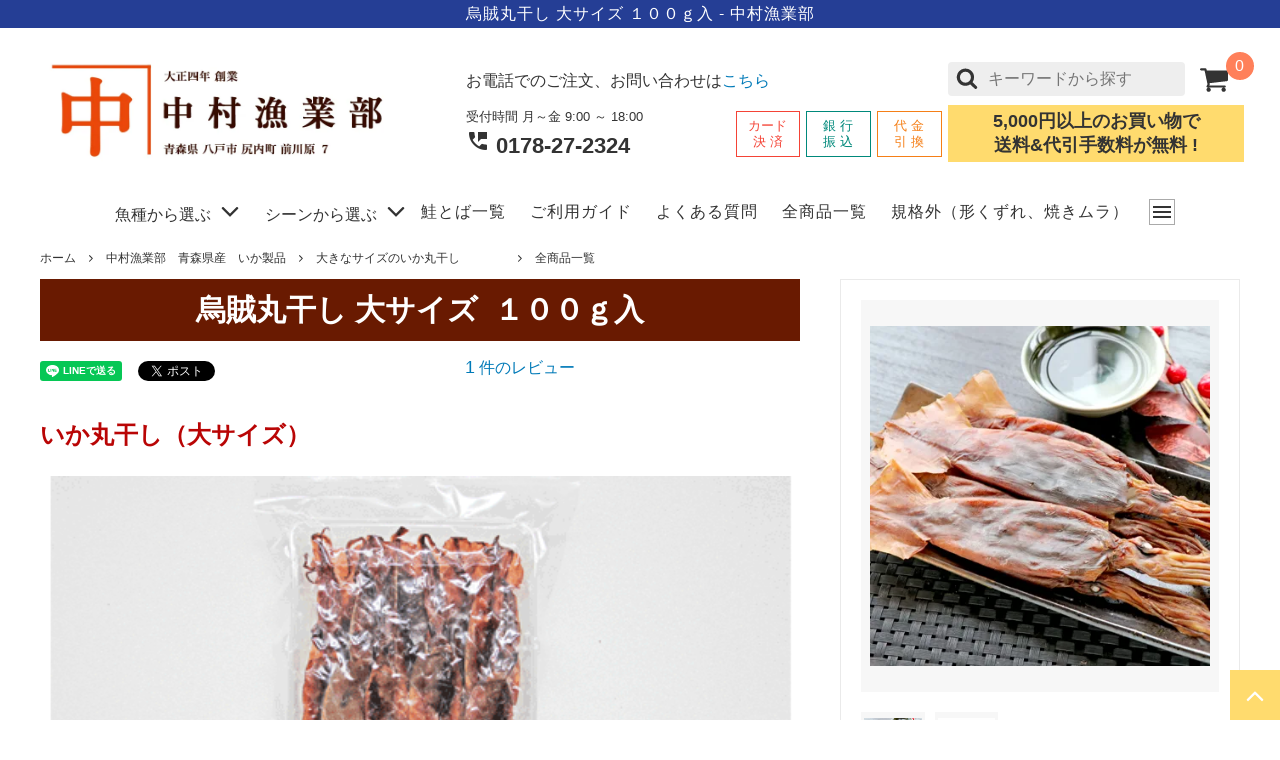

--- FILE ---
content_type: text/html; charset=EUC-JP
request_url: https://www.gyogyoubu.jp/?pid=45799527
body_size: 24336
content:
<!DOCTYPE html PUBLIC "-//W3C//DTD XHTML 1.0 Transitional//EN" "http://www.w3.org/TR/xhtml1/DTD/xhtml1-transitional.dtd">
<html xmlns:og="http://ogp.me/ns#" xmlns:fb="http://www.facebook.com/2008/fbml" xmlns:mixi="http://mixi-platform.com/ns#" xmlns="http://www.w3.org/1999/xhtml" xml:lang="ja" lang="ja" dir="ltr">
<head>
<meta http-equiv="content-type" content="text/html; charset=euc-jp" />
<meta http-equiv="X-UA-Compatible" content="IE=edge,chrome=1" />
<title>中村漁業部　青森県産 いかの丸干し　大サイズ　通販</title>
<meta name="Keywords" content="いかの丸干し,イカ丸干し,標準パック,ワタ入り,いか珍味,青森県産,真烏賊,スルメイカ,ワタ,肝,大サイズ" />
<meta name="Description" content="青森県産の真烏賊を使用した、いかの丸干し(　大サイズ　)２５０ｇ標準パックです。薄い塩水に晒して丁寧に干し上げる、もちろん無添加でお作り致します。「　しょっぱくない　」青森県産いかの丸干しをご賞味ください。" />
<meta name="Author" content="カネナカ中村漁業部" />
<meta name="Copyright" content="中村漁業部" />
<meta http-equiv="content-style-type" content="text/css" />
<meta http-equiv="content-script-type" content="text/javascript" />
<link rel="stylesheet" href="https://img06.shop-pro.jp/PA01175/547/css/73/index.css?cmsp_timestamp=20241215113239" type="text/css" />
<link rel="stylesheet" href="https://img06.shop-pro.jp/PA01175/547/css/73/product.css?cmsp_timestamp=20241215113239" type="text/css" />

<link rel="alternate" type="application/rss+xml" title="rss" href="https://www.gyogyoubu.jp/?mode=rss" />
<link rel="alternate" media="handheld" type="text/html" href="https://www.gyogyoubu.jp/?prid=45799527" />
<link rel="shortcut icon" href="https://img06.shop-pro.jp/PA01175/547/favicon.ico?cmsp_timestamp=20240910145124" />
<script type="text/javascript" src="//ajax.googleapis.com/ajax/libs/jquery/1.11.0/jquery.min.js" ></script>
<meta property="og:title" content="中村漁業部　青森県産 いかの丸干し　大サイズ　通販" />
<meta property="og:description" content="青森県産の真烏賊を使用した、いかの丸干し(　大サイズ　)２５０ｇ標準パックです。薄い塩水に晒して丁寧に干し上げる、もちろん無添加でお作り致します。「　しょっぱくない　」青森県産いかの丸干しをご賞味ください。" />
<meta property="og:url" content="https://www.gyogyoubu.jp?pid=45799527" />
<meta property="og:site_name" content="創業106年 中村漁業部 " />
<meta property="og:image" content="https://img06.shop-pro.jp/PA01175/547/product/45799527.jpg?cmsp_timestamp=20211208151415"/>
<!-- Yahoo Code for your Target List -->
<script type="text/javascript" language="javascript">
/* <![CDATA[ */
var yahoo_retargeting_id = 'I58OD24NKI';
var yahoo_retargeting_label = '';
var yahoo_retargeting_page_type = '';
var yahoo_retargeting_items = [{item_id: '', category_id: '', price: '', quantity: ''}];
/* ]]> */
</script>
<script type="text/javascript" language="javascript" src="https://b92.yahoo.co.jp/js/s_retargeting.js"></script>

<script>
  var Colorme = {"page":"product","shop":{"account_id":"PA01175547","title":"\u5275\u696d106\u5e74 \u4e2d\u6751\u6f01\u696d\u90e8 "},"basket":{"total_price":0,"items":[]},"customer":{"id":null},"inventory_control":"product","product":{"shop_uid":"PA01175547","id":45799527,"name":"\u70cf\u8cca\u4e38\u5e72\u3057 \u5927\u30b5\u30a4\u30ba  \uff11\uff10\uff10\uff47\u5165","model_number":"MR051","stock_num":0,"sales_price":1000,"sales_price_including_tax":1080,"variants":[],"category":{"id_big":1276891,"id_small":10},"groups":[{"id":1669331}],"members_price":1000,"members_price_including_tax":1080}};

  (function() {
    function insertScriptTags() {
      var scriptTagDetails = [{"src":"https:\/\/disable-right-click.colorme.app\/js\/disable-right-click.js","integrity":null}];
      var entry = document.getElementsByTagName('script')[0];

      scriptTagDetails.forEach(function(tagDetail) {
        var script = document.createElement('script');

        script.type = 'text/javascript';
        script.src = tagDetail.src;
        script.async = true;

        if( tagDetail.integrity ) {
          script.integrity = tagDetail.integrity;
          script.setAttribute('crossorigin', 'anonymous');
        }

        entry.parentNode.insertBefore(script, entry);
      })
    }

    window.addEventListener('load', insertScriptTags, false);
  })();
</script>
</head>
<body>
<meta name="colorme-acc-payload" content="?st=1&pt=10029&ut=45799527&at=PA01175547&v=20260121065615&re=&cn=3cd970a08802edefbb709e9db7c38c4e" width="1" height="1" alt="" /><script>!function(){"use strict";Array.prototype.slice.call(document.getElementsByTagName("script")).filter((function(t){return t.src&&t.src.match(new RegExp("dist/acc-track.js$"))})).forEach((function(t){return document.body.removeChild(t)})),function t(c){var r=arguments.length>1&&void 0!==arguments[1]?arguments[1]:0;if(!(r>=c.length)){var e=document.createElement("script");e.onerror=function(){return t(c,r+1)},e.src="https://"+c[r]+"/dist/acc-track.js?rev=3",document.body.appendChild(e)}}(["acclog001.shop-pro.jp","acclog002.shop-pro.jp"])}();</script>

<script>(function(w,d,s,l,i){w[l]=w[l]||[];w[l].push({'gtm.start':
new Date().getTime(),event:'gtm.js'});var f=d.getElementsByTagName(s)[0],
j=d.createElement(s),dl=l!='dataLayer'?'&l='+l:'';j.async=true;j.src=
'https://www.googletagmanager.com/gtm.js?id='+i+dl;f.parentNode.insertBefore(j,f);
})(window,document,'script','dataLayer','GTM-PCC8PFS');</script>



<noscript><iframe src="https://www.googletagmanager.com/ns.html?id=GTM-PCC8PFS"
height="0" width="0" style="display:none;visibility:hidden"></iframe></noscript>




<script>
  // headタグの中にviewportのmetaタグを入れる
  (function () {
    var viewport = document.createElement('meta');
    viewport.setAttribute('name', 'viewport');
    viewport.setAttribute('content', 'width=device-width, initial-scale=1.0, maximum-scale=1.0, user-scalable=no');
    document.getElementsByTagName('head')[0].appendChild(viewport);
  }());
</script>
<link rel="stylesheet" href="https://fonts.googleapis.com/icon?family=Material+Icons">
<link rel="stylesheet" href="https://use.fontawesome.com/releases/v5.2.0/css/all.css" integrity="sha384-hWVjflwFxL6sNzntih27bfxkr27PmbbK/iSvJ+a4+0owXq79v+lsFkW54bOGbiDQ" crossorigin="anonymous">
<link href="https://fonts.googleapis.com/css?family=Montserrat:400,600" rel="stylesheet">
<input type="checkbox" class="state-drawer-nav" id="view-drawer-nav">
<input type="checkbox" class="state-search-form" id="view-search-form">
<label for="view-search-form" aria-label="検索フォームを閉じる" class="close-search-form c-overlay">
  <svg class="c-overlay__icon" role="img" aria-hidden="true"><use xlink:href="#close"></use></svg>
</label>
<label for="view-drawer-nav" aria-label="メニューを閉じる" class="close-drawer-nav c-overlay">
  <svg class="c-overlay__icon" role="img" aria-hidden="true"><use xlink:href="#close"></use></svg>
</label>
<div id="pagetop" class="p-body" ontouchstart="">
    <div class="p-header">
    <div id="header" class="header">
            <h1 class="header-title">烏賊丸干し 大サイズ  １００ｇ入 - 中村漁業部</h1>
      
      <div class="wrapper">
        <div class="flex header-inner mincho">
          <div class="logo-box">
            <a href="./" class="flex logo-box-inner">
              <span class="header-img"><img src="https://img06.shop-pro.jp/PA01175/547/PA01175547.jpg?cmsp_timestamp=20240910145124" alt="創業106年 中村漁業部 " /></span>
            </a>
          </div>
          <div class="header-nav">
            <div class="flex header-nav-inner">
              <div class="header-nav-l">
                <p>お電話でのご注文、お問い合わせは<a href="tel:0178-27-2324">こちら</a></p>
                <div class="flex header-info">
                  <p class="header-tel">
                    <span class="header-tel-info">受付時間 月～金  9:00 ～ 18:00</span>
                    <a href="tel:0178-27-2324" class="tel-link"><i class="material-icons">perm_phone_msg</i> 0178-27-2324</a>
                  </p>
                  <p class="flex header-payment">
                    <span class="card">カード<br>決   済</span>
                    <span class="bank">銀   行<br>振   込</span>
                    <span class="delivery">代   金<br>引   換</span>
                  </p>
                </div>
              </div>
              <div class="header-nav-r">
                <div class="search-form">
                  <form action="https://www.gyogyoubu.jp/" method="GET">
                    <input type="hidden" name="mode" value="srh" />
                    <div class="flex keyword-cell">
                      <div class="search-form__icon">
                        <svg class="p-search-form__icon" role="img" aria-hidden="true" aria-label="検索"><use xlink:href="#search"></use></svg>
                      </div>
                      <div class="search-form__input">
                        <input type="text" name="keyword" placeholder="キーワードから探す" class="keyword" />
                      </div>
                      <a href="https://www.gyogyoubu.jp/cart/proxy/basket?shop_id=PA01175547&shop_domain=gyogyoubu.jp" class="header-cart">
                        <span class="p-global-header__cart-icon">
                          <svg class="p-global-header__icon" role="img" aria-hidden="true" aria-label="カート"><use xlink:href="#shopping-cart"></use></svg>
                        </span>
                        <span class="p-global-header__cart-count">
                          0
                        </span>
                      </a>
                    </div>
                  </form>
                </div>
                <p class="shipping-cost">5,000円以上のお買い物で<br>送料&代引手数料が無料 !</p>
              </div>
            </div>
          </div>
        </div>
      </div>
    </div>

        <div class="wrapper">
      <div class="flex nav">
                <dl class="p-global-nav__unit js-global-nav-list">
          <dt class="p-global-nav__heading">
            魚種から選ぶ
            <svg class="p-global-header__icon" role="img" aria-hidden="true"><use xlink:href="#angle-down"></use></svg>
          </dt>
          <dd class="p-global-nav__body">
            <div class="p-global-nav__body-inner mega-menu mgm-cat">
              <ul class="flex nav-list">
                                                                                      <li class="nav-list--item">
                    <a href="https://www.gyogyoubu.jp/?mode=cate&cbid=1276889&csid=0">
                                            <img src="https://img06.shop-pro.jp/PA01175/547/category/1276889_0.jpg?cmsp_timestamp=20220302085745" alt="" />
                                            <span class="nav-list--title">中村漁業部　青森県産　鮭とば</span>
                    </a>
                  </li>
                                                                      <li class="nav-list--item">
                    <a href="https://www.gyogyoubu.jp/?mode=cate&cbid=1276891&csid=0">
                                            <img src="https://img06.shop-pro.jp/PA01175/547/category/1276891_0.jpg?cmsp_timestamp=20171224131924" alt="" />
                                            <span class="nav-list--title">中村漁業部　青森県産　いか製品</span>
                    </a>
                  </li>
                                                                      <li class="nav-list--item">
                    <a href="https://www.gyogyoubu.jp/?mode=cate&cbid=1276890&csid=0">
                                            <img src="https://img06.shop-pro.jp/PA01175/547/category/1276890_0.jpg?cmsp_timestamp=20171224131939" alt="" />
                                            <span class="nav-list--title">中村漁業部　青森県産　ひめたら</span>
                    </a>
                  </li>
                                                                      <li class="nav-list--item">
                    <a href="https://www.gyogyoubu.jp/?mode=cate&cbid=1276893&csid=0">
                                            <img src="https://img06.shop-pro.jp/PA01175/547/category/1276893_0.jpg?cmsp_timestamp=20171224131957" alt="" />
                                            <span class="nav-list--title">青森県産 たこ</span>
                    </a>
                  </li>
                                                </ul>
            </div>
          </dd>
        </dl>
                        <div class="p-global-nav__unit js-global-nav-list">
          <div class="p-global-nav__heading">
            シーンから選ぶ
            <svg class="p-global-header__icon" role="img" aria-hidden="true"><use xlink:href="#angle-down"></use></svg>
          </div>
          <div class="p-global-nav__body">
            <div class="p-global-nav__body-inner mega-menu mgm-grp">
              <ul class="flex nav-list">
                                                    <li class="nav-list--item">
                    <a href="https://www.gyogyoubu.jp/?mode=grp&gid=1669331">
                                            <img src="https://img06.shop-pro.jp/PA01175/547/category/g_1669331.jpg?cmsp_timestamp=20231027200235" alt="" />
                                            <span class="nav-list--title">全商品一覧</span>
                    </a>
                  </li>
                                                                      <li class="nav-list--item">
                    <a href="https://www.gyogyoubu.jp/?mode=grp&gid=1448399">
                                            <img src="https://img06.shop-pro.jp/PA01175/547/category/g_1448399.jpg?cmsp_timestamp=20211010122140" alt="" />
                                            <span class="nav-list--title">お徳用（ ホームサイズ、割安 ）</span>
                    </a>
                  </li>
                                                                      <li class="nav-list--item">
                    <a href="https://www.gyogyoubu.jp/?mode=grp&gid=341421">
                                            <img src="https://img06.shop-pro.jp/PA01175/547/category/g_341421.jpg?cmsp_timestamp=20210610094352" alt="" />
                                            <span class="nav-list--title">食べきり（缶ビールに丁度良い）</span>
                    </a>
                  </li>
                                                                      <li class="nav-list--item">
                    <a href="https://www.gyogyoubu.jp/?mode=grp&gid=341423">
                                            <img src="https://img06.shop-pro.jp/PA01175/547/category/g_341423.jpg?cmsp_timestamp=20210610094322" alt="" />
                                            <span class="nav-list--title">まとめ買い（ 12pセット割引 ）</span>
                    </a>
                  </li>
                                                                                                        <li class="nav-list--item">
                    <a href="https://www.gyogyoubu.jp/?mode=grp&gid=2396652">
                                            <img src="https://img06.shop-pro.jp/PA01175/547/category/g_2396652.jpg?cmsp_timestamp=20210610094051" alt="" />
                                            <span class="nav-list--title">無添加商品</span>
                    </a>
                  </li>
                                                </ul>
            </div>
          </div>
        </div>
                <ul class="p-sub-header__content-nav">
          <li>
           <a href="http://www.gyogyoubu.jp/?mode=cate&cbid=1276889&csid=0"> 鮭とば一覧</a>
          </li>
          <li>
            <a href="http://www.gyogyoubu.jp/?mode=f1">ご利用ガイド</a>
          </li>
          <li>
            <a href="http://www.gyogyoubu.jp/?mode=f3">よくある質問</a>
          </li>
          <li>
            <a href="http://www.gyogyoubu.jp/?mode=grp&gid=1669331">全商品一覧</a>
          </li>
          <li>
           <a href="http://www.gyogyoubu.jp/?mode=cate&csid=0&cbid=1276896"> 規格外（形くずれ、焼きムラ）</a>
          </li>
        </ul>
        <div class="menu-button">
          <i class="material-icons">menu</i>
        </div>
      </div>
    </div>
  </div>



    
    <div class="p-page-content">
          <div class="p-layout-container">
		<div class="c-topic-path">
		<ul class="c-topic-path__list">
			<li class="c-topic-path__item">
				<a href="./">ホーム</a>
			</li>
						<li class="c-topic-path__item">
				<svg role="img" aria-hidden="true"><use xlink:href="#angle-right"></use></svg>
				<a href="?mode=cate&cbid=1276891&csid=0">中村漁業部　青森県産　いか製品</a>
			</li>
									<li class="c-topic-path__item">
				<svg role="img" aria-hidden="true"><use xlink:href="#angle-right"></use></svg>
				<a href="?mode=cate&cbid=1276891&csid=10">大きなサイズのいか丸干し</a>
			</li>
					</ul>
				<ul class="c-topic-path__list">
			<li class="c-topic-path__item c-topic-path__item--hidden">
				<a href="./">ホーム</a>
			</li>
						<li class="c-topic-path__item">
				<svg role="img" aria-hidden="true"><use xlink:href="#angle-right"></use></svg>
				<a href="https://www.gyogyoubu.jp/?mode=grp&gid=1669331">
					全商品一覧
				</a>
			</li>
					</ul>
			</div>

		<div class="p-product-wrap">
		<div class="p-product-heading js-product-fix">
			<div class="theiaStickySidebar">
								<div class="p-product-heading__unit">
															<div class="p-large-image">
						<div class="p-large-image__image-wrap c-image-wrap">
							<div class="c-image-box js-thumbnail-set">
																<img src="https://img06.shop-pro.jp/PA01175/547/product/45799527.jpg?cmsp_timestamp=20211208151415" alt="" class="c-image-box__image js-lazyload" />
															</div>
						</div>
					</div>
										<ul class="p-thumbnail-list">
												<li class="p-thumbnail-list__unit">
							<div class="p-thumbnail-list__image-wrap c-image-wrap c-image-wrap--link is-current js-thumbnail-select" data-image-url="https://img06.shop-pro.jp/PA01175/547/product/45799527.jpg?cmsp_timestamp=20211208151415">
								<span class="c-image-box">
									<img src="https://img06.shop-pro.jp/PA01175/547/product/45799527.jpg?cmsp_timestamp=20211208151415" class="c-image-box__image js-lazyload" />
								</span>
							</div>
						</li>
																								<li class="p-thumbnail-list__unit">
							<div class="p-thumbnail-list__image-wrap c-image-wrap c-image-wrap--link js-thumbnail-select" data-image-url="https://img06.shop-pro.jp/PA01175/547/product/45799527_o1.jpg?cmsp_timestamp=20211208151415">
								<span class="c-image-box">
									<img src="https://img06.shop-pro.jp/PA01175/547/product/45799527_o1.jpg?cmsp_timestamp=20211208151415" class="c-image-box__image js-lazyload" />
								</span>
							</div>
						</li>
																																																																																																																																																																																																																																																																																																																																																																																																																																																																																																																																																																																																																	</ul>
																				
															<div class="p-short-description">
						少し大きな烏賊、少し大きめのワタ、丸干しが好きな方には「　たまらない　」そんな商品です。無添加でお作り致しますので、素材の味を存分におたのしみ下さい。
					</div>
														</div>
				
				<div id="cart-form" class="p-product-heading__unit">
					<div class="p-cart-form">
						<div class="p-cart-form__info">
							<div class="p-cart-form__name">
								<p class="product_name">烏賊丸干し 大サイズ  １００ｇ入</p>
							</div>

																					<div class="p-cart-form__price c-product-info__price">
								<span class="price-value">
																1,080円
								</span>

							</div>
														
																					
																					<div class="p-cart-form__point">
								<span>
									10
								</span>
								ポイント還元
							</div>
														
														<div class="p-product-fav-item">
								<button type="button"  data-favorite-button-selector="DOMSelector" data-product-id="45799527" data-added-class="is-added">
									<svg role="img" aria-hidden="true"><use xlink:href="#heart"></use></svg>
									お気に入り
								</button>
							</div>
							
																					<div class="p-cart-form__stock">
								品切れ中
							</div>
														
																					
						</div>
						<form name="product_form" method="post" action="https://www.gyogyoubu.jp/cart/proxy/basket/items/add">
																					
																							<div class="p-product-body__model">
			<p class="product_model">MR051</p>
		</div>
														<div class="p-cart-form__button-wrap">
																<div>
																		<button type="button" class="p-cart-form__add-cart-button c-button c-button--solid is-disabled" disabled>
										<svg class="c-button__icon" role="img" aria-hidden="true"><use xlink:href="#shopping-cart"></use></svg>
										SOLD OUT
									</button>
																	</div>
																								<div class="member_price" style="text-align: center; font-size: 80%;margin-top: 10px;"><a href="https://www.gyogyoubu.jp/?mode=login&shop_back_url=https%3A%2F%2Fwww.gyogyoubu.jp%2F"><i class="material-icons" style="vertical-align: bottom;">account_box</i> ログイン</a>すると、<span style="border-bottom: solid 1px #f00;">会員価格</span>で表示されます。</div>
								
							</div>
							<input type="hidden" name="user_hash" value="89840c480a7ba46f85f73c1a42a017dc"><input type="hidden" name="members_hash" value="89840c480a7ba46f85f73c1a42a017dc"><input type="hidden" name="shop_id" value="PA01175547"><input type="hidden" name="product_id" value="45799527"><input type="hidden" name="members_id" value=""><input type="hidden" name="back_url" value="https://www.gyogyoubu.jp/?pid=45799527"><input type="hidden" name="reference_token" value="dfabc4c66e0c4eb79c4e592e8d738b13"><input type="hidden" name="shop_domain" value="gyogyoubu.jp">
						</form>
						<ul class="p-cart-form__link-list">
							<li><span style="color:#3300FF"><a href="http://www.gyogyoubu.jp/?mode=f1">お買い物ガイド ｜ ご注文から発送まで</a></span></li>
							<li><span style="color:#3300FF"><a href="https://www.gyogyoubu.jp/?mode=sk#return">返品について</a></span></li>
							<li><span style="color:#3300FF" ><a href="http://www.gyogyoubu.jp/?mode=f8">会社概要 ｜ 中村漁業部について</a></span></li>
							<li><span style="color:#3300FF"> <a href="https://www.gyogyoubu.jp/?mode=sk#info">特定商取引法に基づく表記</a></span></li></ul>
							<div align="center" style="margin-top: 20px;">
								<a href="tel:0178272324"><span style="color:#0099FF; font-size: 120%;">お電話でのご注文は <span style="word-break: break-all;white-space: nowrap;"><i class="material-icons" style="vertical-align: middle;">phone</i> 0178-27-2324</span></span> <br>
									<span><small style="word-break: normal;">（ 月曜から金曜日の９時から１８時 ）</small></span></a>
							</div>

					</div>
				</div>
			</div>
		</div>

				<div class="p-product-body">
			<div class="p-product-body-inner">

				<div class="p-product-body__name">
					<h1 class="product_name">烏賊丸干し 大サイズ  １００ｇ入</h1>
				</div>

				<div id="social">
								<ul class="p-product-body__share-buttons">
					<li>
						<div class="line-it-button" data-ver="3"  data-type="share-a" data-lang="ja" data-color="default" data-size="small" data-count="false" style="display: none;"></div><script src="https://www.line-website.com/social-plugins/js/thirdparty/loader.min.js" async="async" defer="defer"></script>
					</li>
					<li>
						<a href="https://twitter.com/share" class="twitter-share-button" data-url="https://www.gyogyoubu.jp/?pid=45799527" data-text="" data-lang="ja" >ツイート</a>
<script charset="utf-8">!function(d,s,id){var js,fjs=d.getElementsByTagName(s)[0],p=/^http:/.test(d.location)?'http':'https';if(!d.getElementById(id)){js=d.createElement(s);js.id=id;js.src=p+'://platform.twitter.com/widgets.js';fjs.parentNode.insertBefore(js,fjs);}}(document, 'script', 'twitter-wjs');</script>
					</li>
					<li>
						
					</li>
				</ul>
				
								<div class="p-product-body__review-link">
					<a href="#review">
						<span>1</span>
						件のレビュー
					</a>
				</div>
								</div>
<!--
												<div class="p-product-body__price">
										1,080円
					
				</div>
								
												<div class="p-product-body__point">
					<span>10</span>
					ポイント還元
				</div>
								// -->
												<div class="p-product-body__description">
					<h2 style="color:#B90505;">いか丸干し（大サイズ）</h2>
<img src="https://img06.shop-pro.jp/PA01175/547/etc/000068.png?cmsp_timestamp=20160925191729" alt="いかの丸干し大サイズ　２５０ｇパッケージ　">
<br><br>
<p>お客様のお手元に届くとき、写真のように商品が包装されております。</p>
<br>
<u><span style="font-size:medium;"><p>いかの丸干し大サイズ  ２ ５ ０ ｇ 包 装 状 態  です。</p>
</u>
</span><br>
<p>無地袋ですが、ガスバリア性のある包装資材を使用致しております。</p>
<br>
<p>開封後は、なるべく冷蔵庫での保管が、風味も落ちません。</p>
<br><br>
<img src="https://img06.shop-pro.jp/PA01175/547/etc/000069.png?cmsp_timestamp=20160925191819" alt="いかの丸干し大サイズ　２５０ｇ　パッケージと中身">
<br><br>
<p>撮影が下手ですから、よく分からない、というご意見も多いでしょう。</p>
<br>
<u><span style="font-size:medium;"><p>いかの丸干し大サイズ２５０ｇ　パ ッ ケ ー ジ と 中 身  を並べてみました。</p></span></u><br>
<p>一回の分量としては多いので、数回に分けて、お召し上がりください。</p>
<br>
<p>保管方法につきましては、後ほど記載致します。</p>
<br><br>
<img src="https://img06.shop-pro.jp/PA01175/547/etc/000070.png?cmsp_timestamp=20160925191850" alt="いかの丸干し大サイズ　２５０ｇ中身">
<br><br>
<p>撮影は頑張りましたが、素人ですから、やはりもう一枚。</p>
<br>
<u><span style="font-size:medium;"><p>いかの丸干し大サイズ２５０ｇ　中 身 だ け  の写真です</p>
</span></u><br>
<p>１０尾前後、と言いたいところですが、その年によって変わります。</p
<br>
<p>いかの丸干し、ですが「　どうやって食べるの？　」と言う書き込みを見かけます。</p>
<br>
<u><span style="font-size:medium;"><p>お召し上がりの際には、電子レンジ、フライパン、とにかく焼いてください。</p>
</span>
</u><br>
<p>フライパンの場合は、イカのにおいが出てきたら食べ頃です。</p>
<br>
<p>電子レンジ等の場合は、機材によっても異なりますので、少しづつ試しながらの方が早いと思います。</p>
<br>
<p>ご参照まで、ですが弊社のオーブンレンジでは、１３０度で３分程度です。<br>
しかし、５分加熱する方が香ばしくなったり、やはりお好みで調整する方がおススメです。</p>
<br>
<p>温度は低めに設定して、加熱の時間を調整する方が、良いと思います。</p>
<br>
<p>フライパン等で加熱したイカの丸干しですが、まずは少し冷まします。</p>
<br>
<u><span style="font-size:medium;"><p>粗熱をとったイカ、の胴体をハサミでカットして、お召し上がりください。</p>
</span></u><br>
<p>固くありませんので家庭用のハサミで、普通にカットできます。</p>
<br>
<p>カットの幅はお好みですが、あまり大きくカットしない方が良いでしょう。</p>
<br><br>
<img src="https://img06.shop-pro.jp/PA01175/547/etc/000082.png?cmsp_timestamp=20160925205551" alt="いかの丸干し　保管は冷蔵庫で">
<br><br>
<p>いかの丸干し、乾物ですがワタが入っております。</p>
<br>
<u><span style="font-size:medium;"><p>開 封 後 の 保 管 は、 冷 蔵 庫 に て お 願 い 致 し ま す。</p>
</span></u><br>
<p>冷凍庫ですと、長期保存も出来ます。</p>
<br>
<p>冷凍状態でしたら、３か月くらいは大丈夫です。</p>
<br><br>




<p><span style="color:#330099">大きめ烏賊のひと味違った旨味</span><br>
烏賊は漁期によってサイズが異なります。通常サイズの丸干しは５月下旬から６月上旬に水揚げされます。<br>
しかし、その時期を外れた大きめの烏賊にも、ひと味違った旨味があります。<br>そんなマニアックな味を追求してみました。</p>
<br>
<p>
<span style="color:#FF0000; font-weight:bold; font-size:16px;">ワタ好きの方におすすめです。
</span><br>
『大サイズ』とは烏賊のサイズが違うだけですが、ワタ好きにとっては非常に大事な事です。
やはり大きな烏賊の方がワタもぎっしり詰まっている、単純な原理ですがその大きさゆえに乾燥に時間がかかるため、手間が必要となる難易度の高い製品です。しかし、「今までの丸干しでは物足りない」そんな声にお応えしてお造り致します。

<p>　</p>
<p id="jyouon">常温保管可能品です。お届け後、日持ちさせたい場合は冷蔵庫で保管してください。</p>
<br>

<table class="table">
	<tr>
		<th>原材料</th>
		<td>いか（国産）、天日塩 </td>
	</tr>
	<tr>
		<th>賞味期限</th>
		<td>３０日（ 未開封状態 ）</td>
	</tr>
	<tr>
		<th>保存上の注意</th>
		<td>
			<ul>
				<li>直射日光、高温多湿を避け冷暗所（２５℃以下）にてお願致します。</li>
				<li>夏の３０℃を越える時期につきましては【冷蔵庫】にて保管下さい。</li>
			</ul>
		</td>
	</tr>
</table>

				</div>
								
												<div id="product-images" class="p-product-body__images">
					<ul class="p-product-images">
												<li class="p-product-images__unit">
							<a href="https://img06.shop-pro.jp/PA01175/547/product/45799527.jpg?cmsp_timestamp=20211208151415" class="p-product-images__image-wrap c-image-wrap c-image-wrap--link js-open-modal" rel="product-gallery">
								<div class="c-image-box">
									<img src="https://img06.shop-pro.jp/PA01175/547/product/45799527.jpg?cmsp_timestamp=20211208151415" class="c-image-box__image js-lazyload" />
								</div>
							</a>
						</li>
																								<li class="p-product-images__unit">
							<a href="https://img06.shop-pro.jp/PA01175/547/product/45799527_o1.jpg?cmsp_timestamp=20211208151415" class="p-product-images__image-wrap c-image-wrap c-image-wrap--link js-open-modal" rel="product-gallery">
								<div class="c-image-box">
									<img src="https://img06.shop-pro.jp/PA01175/547/product/45799527_o1.jpg?cmsp_timestamp=20211208151415" class="c-image-box__image js-lazyload" />
								</div>
							</a>
						</li>
																																																																																																																																																																																																																																																																																																																																																																																																																																																																																																																																																																																																																	</ul>
				</div>
								
							</div>
		</div>

	</div>

	<div class="p-product-footer">

		<ul class="p-product-footer-nav">
			<li>
				<a href="https://gyogyoubu.shop-pro.jp/customer/products/45799527/inquiries/new">
					この商品について問い合わせる
					<svg class="c-icon" role="img" aria-hidden="true"><use xlink:href="#angle-right"></use></svg>
				</a>
			</li>
			<li>
				<a href="https://www.gyogyoubu.jp/?mode=cate&cbid=1276891&csid=10">
					買い物を続ける
					<svg class="c-icon" role="img" aria-hidden="true"><use xlink:href="#angle-right"></use></svg>
				</a>
			</li>
		</ul>
	</div>
		<div id="review" class="c-section p-review">
		<h2 class="c-section__heading">
			<div class="c-section__heading--title">
				<span>レビュー</span>
			</div>
		</h2>
				<div class="p-review__unit">
			<div class="p-posted-review">
								<div class="p-posted-review__heading">
															<svg class="p-posted-review__star" role="img" aria-hidden="true"><use xlink:href="#star"></use></svg>
																				<svg class="p-posted-review__star" role="img" aria-hidden="true"><use xlink:href="#star"></use></svg>
																				<svg class="p-posted-review__star" role="img" aria-hidden="true"><use xlink:href="#star"></use></svg>
																				<svg class="p-posted-review__star" role="img" aria-hidden="true"><use xlink:href="#star"></use></svg>
																				<svg class="p-posted-review__star" role="img" aria-hidden="true"><use xlink:href="#star"></use></svg>
																				<ul class="p-posted-review__info">
												<li>
							えぐちゃん
						</li>
																								<li>
							（ 2020/07/06 16:04:03 ）
						</li>
					</ul>
				</div>
				<div class="p-posted-review__body">
					<div class="p-posted-review__comment">
						大いかの「わた」が、なんとも言えず絶妙なほろ苦さでした。噛みしめると口の奥まで滲みとおるようで、次第に甘さが広がりました。日本酒にぴったりで、つい飲みすぎてしまったほどです。<br />
また、作られたらすぐにご連絡をお願いします。<br />
<br />
<br />
<br />
<br />

					</div>
				</div>
			</div>
					</div>
				<a href="https://www.gyogyoubu.jp/customer/products/45799527/reviews/new" class="p-review__button c-button c-button--border">
			<svg class="c-button__icon" role="img" aria-hidden="true"><use xlink:href="#pencil"></use></svg>
			レビューを書く</a>
	</div>
			<h2 class="c-section__heading">
		<div class="c-section__heading--title">
			<span>この商品を買った人は<br class="u-visible--phone" />こんな商品も買っています</span>
		</div>
	</h2>
	<ul class="c-product-list">
		
		<li class="c-product-list__item">

						<a href="?pid=45798652" class="c-product-list__image-wrap c-image-wrap c-image-wrap--link">
								<div class="c-image-box">
										<img src="https://img06.shop-pro.jp/PA01175/547/product/45798652_th.jpg?cmsp_timestamp=20171223152207" alt="たこロール（銀だこ）　１００ｇ入り" class="c-image-box__image js-lazyload" />
									</div>
																																																																																																																																																																																																																																																																																																																																																																																																																								
			</a>
						<a href="?pid=45798652" class="c-product-list__name">
				たこロール（銀だこ）　１００ｇ入り
			</a>
									<div class="c-product-info__soldout c-product-list__soldout">
				SOLD OUT
			</div>
												<div class="c-product-list__expl">
				青森県産の銀タコ、冷たい海流に乗って春先の一時期だけに水揚げされます。小ぶりなタコだから、独特の旨味がある。そんな銀タコをローラーでやわらかく伸ばしました。
			</div>
									<div class="c-product-list__fav-item">
				<button type="button"  data-favorite-button-selector="DOMSelector" data-product-id="45798652" data-added-class="is-added">
					<svg role="img" aria-hidden="true"><use xlink:href="#heart"></use></svg>
				</button>
			</div>
		</li>
		
		<li class="c-product-list__item">

						<a href="?pid=45799521" class="c-product-list__image-wrap c-image-wrap c-image-wrap--link">
								<div class="c-image-box c-image-box--main">
										<img src="https://img06.shop-pro.jp/PA01175/547/product/45799521_th.jpg?cmsp_timestamp=20240205162515" alt="八戸産いか丸干し 【　無添加　】 １５０g入" class="c-image-box__image js-lazyload" />
									</div>
																<div class="c-image-box c-image-box--otherimg">
					<img src="https://img06.shop-pro.jp/PA01175/547/product/45799521_o1.jpg?cmsp_timestamp=20240319194605" class="c-image-box__image" />
				</div>
																																																																																																																																																																																																																																																																																																																																																																																																																
			</a>
						<a href="?pid=45799521" class="c-product-list__name">
				八戸産いか丸干し 【　無添加　】 １５０g入
			</a>
									<div class="c-product-info__soldout c-product-list__soldout">
				SOLD OUT
			</div>
												<div class="c-product-list__expl">
				八戸産の小さな真烏賊を、何度もあん蒸することで、ていねいに干し上げました。
			</div>
									<div class="c-product-list__fav-item">
				<button type="button"  data-favorite-button-selector="DOMSelector" data-product-id="45799521" data-added-class="is-added">
					<svg role="img" aria-hidden="true"><use xlink:href="#heart"></use></svg>
				</button>
			</div>
		</li>
		
		<li class="c-product-list__item">

						<a href="?pid=45798637" class="c-product-list__image-wrap c-image-wrap c-image-wrap--link">
								<div class="c-image-box c-image-box--main">
										<img src="https://img06.shop-pro.jp/PA01175/547/product/45798637_th.jpg?cmsp_timestamp=20200422124738" alt=" 鮭とばハラス （規格外）４００g" class="c-image-box__image js-lazyload" />
									</div>
																<div class="c-image-box c-image-box--otherimg">
					<img src="https://img06.shop-pro.jp/PA01175/547/product/45798637_o1.jpg?cmsp_timestamp=20200422124738" class="c-image-box__image" />
				</div>
																																																																																																																																																																																																																																																																																																																																																																																																																
			</a>
						<a href="?pid=45798637" class="c-product-list__name">
				 鮭とばハラス （規格外）４００g
			</a>
									<div class="c-product-info__soldout c-product-list__soldout">
				SOLD OUT
			</div>
												<div class="c-product-list__expl">
				「　ハラス　」は鮭のお腹部分。鮭の脂がぎっしり詰まった、ハラスの小さいものなどを規格外として、特別価格でご提供致します。
			</div>
									<div class="c-product-list__fav-item">
				<button type="button"  data-favorite-button-selector="DOMSelector" data-product-id="45798637" data-added-class="is-added">
					<svg role="img" aria-hidden="true"><use xlink:href="#heart"></use></svg>
				</button>
			</div>
		</li>
			</ul>
		<script src="//img.shop-pro.jp/tmpl_js/83/ResizeSensor.min.js"></script>
	<script src="//img.shop-pro.jp/tmpl_js/83/theia-sticky-sidebar.min.js"></script>
	<script src="//img.shop-pro.jp/tmpl_js/83/swipebox/js/jquery.swipebox.min.js"></script>
	<link rel="stylesheet" href="//img.shop-pro.jp/tmpl_js/83/swipebox/css/swipebox.min.css">

	<script type="text/javascript">

	// サムネイルクリックで画像切り替え
	(function() {
		var setValue;
		var $thumbnails = $('.js-thumbnail-select');
		var $setTarget = $('.js-thumbnail-set');
		$thumbnails.on('click', function () {
			setValue = $(this).data('image-url');
			$thumbnails.removeClass('is-current');
			$setTarget.html('<img src="' + setValue + '" class="c-image-box__image" />');
			$(this).addClass('is-current');
		});
	})();

	// 商品画像クリックで画像をモーダル表示
	(function() {
		$('.js-open-modal').swipebox();
	})();
	// 右カラム追従
	(function() {
		$('.js-product-fix').theiaStickySidebar({
			additionalMarginTop: 120
		});
	})();

	// オプション表コンテンツの表示切り替え
	(function() {
		$('.js-view-option-info').on('click', function () {
			$('#js-option-info').toggleClass('is-hidden');
		});
	})();
</script>


</div>    

            
        
            
            <div class="c-section p-layout-container p-contents">
      <h2 class="c-section__heading">
        <div class="c-section__heading--title">
<br>
        <div><span style="font-size:x-large;color:#CC0033"> ５，０００円以上のお買い上げで、送料、代引き手数料を弊社負担
					</span></div>
					</h2>
      <div class="c-section__container">
                <ul class="p-contents__list">
                    <li>
            <a href="https://www.gyogyoubu.jp/?mode=f1">
              【　お買い物ガイド　】　ご注文から発送まで
            </a>
          </li>
                    <li>
            <a href="https://www.gyogyoubu.jp/?mode=f2">
              【 メールマガジン登録・解除 】
            </a>
          </li>
                    <li>
            <a href="https://www.gyogyoubu.jp/?mode=f3">
              【　よくある質問　】
            </a>
          </li>
                    <li>
            <a href="https://www.gyogyoubu.jp/?mode=f5">
              さきいかの雑学
            </a>
          </li>
                    <li>
            <a href="https://www.gyogyoubu.jp/?mode=f6">
              「　鮭とばハラス　」って、何だべ？
            </a>
          </li>
                    <li>
            <a href="https://www.gyogyoubu.jp/?mode=f7">
              家飲みに、おススメの鮭とば
            </a>
          </li>
                    <li>
            <a href="https://www.gyogyoubu.jp/?mode=f8">
              【　会社概要　】　中村漁業部について
            </a>
          </li>
                    <li>
            <a href="https://www.gyogyoubu.jp/?mode=f10">
              鮭とば買うなら、ココを見る！
            </a>
          </li>
                    <li>
            <a href="https://www.gyogyoubu.jp/?mode=f11">
              鮭とばの食べ方から、美味しくするチョイ足しまで　【　初級編　】｜中村漁業部
            </a>
          </li>
                    <li>
            <a href="https://www.gyogyoubu.jp/?mode=f13">
              鮭とばの、カロリーから栄養成分について
            </a>
          </li>
                    <li>
            <a href="https://www.gyogyoubu.jp/?mode=f14">
              【　ポイントの使い方について　】
            </a>
          </li>
                    <li>
            <a href="https://www.gyogyoubu.jp/?mode=f15">
              鮭とばの食べ方から、美味しくするチョイ足し（日本酒編）
            </a>
          </li>
                    <li>
            <a href="https://www.gyogyoubu.jp/?mode=f16">
              【　お味見月間　】
            </a>
          </li>
                    <li>
            <a href="https://www.gyogyoubu.jp/?mode=f17">
              鮭とばの食べ方から、美味しくするチョイ足し （　固い鮭とば、の対処法編　）
            </a>
          </li>
                    <li>
            <a href="https://www.gyogyoubu.jp/?mode=f18">
              ひめたらの食べ方から、チョイ足しレシピ
            </a>
          </li>
                    <li>
            <a href="https://www.gyogyoubu.jp/?mode=f19">
              イカ丸干しの食べ方、美味しくするチョイ足しまで
            </a>
          </li>
                    <li>
            <a href="https://www.gyogyoubu.jp/?mode=f20">
              いかトンビの食べ方、美味しくするチョイ足し
            </a>
          </li>
                    <li>
            <a href="https://www.gyogyoubu.jp/?mode=f21">
              【　保存方法について　】
            </a>
          </li>
                    <li>
            <a href="https://www.gyogyoubu.jp/?mode=f23">
              さきいかのカロリーから栄養成分
            </a>
          </li>
                    <li>
            <a href="https://www.gyogyoubu.jp/?mode=f24">
              いか丸干しのカロリーから栄養成分
            </a>
          </li>
                    <li>
            <a href="https://www.gyogyoubu.jp/?mode=f25">
              ひめたらの雑学
            </a>
          </li>
                    <li>
            <a href="https://www.gyogyoubu.jp/?mode=f26">
              ひめたらのカロリーと栄養成分
            </a>
          </li>
                    <li>
            <a href="https://www.gyogyoubu.jp/?mode=f27">
              鮭とばが出来るまで
            </a>
          </li>
                    <li>
            <a href="https://www.gyogyoubu.jp/?mode=f28">
              鮭とばハラスの食べ方から、美味しくするチョイ足し
            </a>
          </li>
                    <li>
            <a href="https://www.gyogyoubu.jp/?mode=f29">
              鮭とばの雑学
            </a>
          </li>
                    <li>
            <a href="https://www.gyogyoubu.jp/?mode=f30">
              いかトンビの雑学
            </a>
          </li>
                    <li>
            <a href="https://www.gyogyoubu.jp/?mode=f31">
              いか丸干しの雑学
            </a>
          </li>
                    <li>
            <a href="https://www.gyogyoubu.jp/?mode=f33">
              無添加鮭とばって、何だべ？
            </a>
          </li>
                    <li>
            <a href="https://www.gyogyoubu.jp/?mode=f37">
              「　高級鮭とば　」とは？
            </a>
          </li>
                    <li>
            <a href="https://www.gyogyoubu.jp/?mode=f38">
              八戸駅で、さきいか作ってます！
            </a>
          </li>
                    <li>
            <a href="https://www.gyogyoubu.jp/?mode=f42">
              鮭とばと、塩分の関係
            </a>
          </li>
                    <li>
            <a href="https://www.gyogyoubu.jp/?mode=f43">
              八戸駅で「　のしいか　」作ってます（　こだわり編　）
            </a>
          </li>
                    <li>
            <a href="https://www.gyogyoubu.jp/?mode=f45">
              おつまみの栄養学（鮭とば編）
            </a>
          </li>
                    <li>
            <a href="https://www.gyogyoubu.jp/?mode=f48">
              八戸駅で、さきいか焼いてます！
            </a>
          </li>
                    <li>
            <a href="https://www.gyogyoubu.jp/?mode=f50">
              八戸駅で「　真いか焼き耳　」焼いてます
            </a>
          </li>
                    <li>
            <a href="https://www.gyogyoubu.jp/?mode=f54">
              焼きハラス下書き
            </a>
          </li>
                    <li>
            <a href="https://www.gyogyoubu.jp/?mode=f55">
              八戸駅で「　たこロール　」作ってます
            </a>
          </li>
                    <li>
            <a href="https://www.gyogyoubu.jp/?mode=f56">
              八戸駅で「　のしいか　」作ってます
            </a>
          </li>
                    <li>
            <a href="https://www.gyogyoubu.jp/?mode=f57">
              鮭とば選びの【　よくある質問　】
            </a>
          </li>
                    <li>
            <a href="https://www.gyogyoubu.jp/?mode=f58">
              鮭とばスライスって、何だべ？
            </a>
          </li>
                    <li>
            <a href="https://www.gyogyoubu.jp/?mode=f66">
              商品レビューの書き方
            </a>
          </li>
                    <li>
            <a href="https://www.gyogyoubu.jp/?mode=f68">
              鮭トバが高いの、なんでだろう？
            </a>
          </li>
                    <li>
            <a href="https://www.gyogyoubu.jp/?mode=f72">
              焼き立てさきいか（八戸産）
            </a>
          </li>
                    <li>
            <a href="https://www.gyogyoubu.jp/?mode=f74">
              八戸駅で、さきいか焼いてます（　舞台裏編　）
            </a>
          </li>
                    <li>
            <a href="https://www.gyogyoubu.jp/?mode=f77">
              テスト
            </a>
          </li>
                    <li>
            <a href="https://www.gyogyoubu.jp/?mode=f79">
              クーポンの使い方
            </a>
          </li>
                    <li>
            <a href="https://www.gyogyoubu.jp/?mode=f80">
              八戸駅で、さきいか焼いてます！（　こだわり編　）
            </a>
          </li>
                    <li>
            <a href="https://www.gyogyoubu.jp/?mode=f83">
              配送、送料について
            </a>
          </li>
                    <li>
            <a href="https://www.gyogyoubu.jp/?mode=f86">
              日本酒に、おすすめの鮭とば
            </a>
          </li>
                    <li>
            <a href="https://www.gyogyoubu.jp/?mode=f88">
              返品、交換について
            </a>
          </li>
                    <li>
            <a href="https://www.gyogyoubu.jp/?mode=f89">
              「　これ、当たり！　」と言いたくなる鮭トバって、どんな感じ？
            </a>
          </li>
                    <li>
            <a href="https://www.gyogyoubu.jp/?mode=f92">
              無添加たこロール
            </a>
          </li>
                    <li>
            <a href="https://www.gyogyoubu.jp/?mode=f96">
              鮭とばの食べ方、美味しくするチョイ足し【ビール編】
            </a>
          </li>
                    <li>
            <a href="https://www.gyogyoubu.jp/?mode=f97">
              プレミアム鮭とばランディング
            </a>
          </li>
                    <li>
            <a href="https://www.gyogyoubu.jp/?mode=f105">
              お買い上げ前に
            </a>
          </li>
                    <li>
            <a href="https://www.gyogyoubu.jp/?mode=f106">
              鮭とば製造日報（令和3年）
            </a>
          </li>
                    <li>
            <a href="https://www.gyogyoubu.jp/?mode=f111">
              いかトンビランディング
            </a>
          </li>
                    <li>
            <a href="https://www.gyogyoubu.jp/?mode=f113">
              鮭とば日本酒（　純米、吟醸　）
            </a>
          </li>
                    <li>
            <a href="https://www.gyogyoubu.jp/?mode=f131">
              コリコリ焼きミミ
            </a>
          </li>
                    <li>
            <a href="https://www.gyogyoubu.jp/?mode=f133">
              この鮭とば旨すぎる、でもリピート購入したら
            </a>
          </li>
                    <li>
            <a href="https://www.gyogyoubu.jp/?mode=f134">
              さきいかの「 生 」
            </a>
          </li>
                    <li>
            <a href="https://www.gyogyoubu.jp/?mode=f141">
              うますぎる鮭とば、って何が違う？
            </a>
          </li>
                    <li>
            <a href="https://www.gyogyoubu.jp/?mode=f142">
              鮭とばが、生臭いのには理由がある
            </a>
          </li>
                    <li>
            <a href="https://www.gyogyoubu.jp/?mode=f146">
              「　鮭とばがマズい！？　」それは、3つの理由が考えられます。
            </a>
          </li>
                    <li>
            <a href="https://www.gyogyoubu.jp/?mode=f147">
              「　鮭とばがウマい！　」それは3つの理由が考えられます
            </a>
          </li>
                    <li>
            <a href="https://www.gyogyoubu.jp/?mode=f155">
              鮭とばには。３つの魅力がある
            </a>
          </li>
                    <li>
            <a href="https://www.gyogyoubu.jp/?mode=f156">
              うますぎる鮭とば、三つのポイント
            </a>
          </li>
                    <li>
            <a href="https://www.gyogyoubu.jp/?mode=f157">
              限定商品　鮭とばスライス（　生原料　）
            </a>
          </li>
                    <li>
            <a href="https://www.gyogyoubu.jp/?mode=f159">
              7種類の、わけありセット
            </a>
          </li>
                    <li>
            <a href="https://www.gyogyoubu.jp/?mode=f167">
              ヤリイカの丸干し
            </a>
          </li>
                    <li>
            <a href="https://www.gyogyoubu.jp/?mode=f169">
              八戸駅で、鮭とば販売してます
            </a>
          </li>
                    <li>
            <a href="https://www.gyogyoubu.jp/?mode=f179">
              たこトンビ
            </a>
          </li>
                    <li>
            <a href="https://www.gyogyoubu.jp/?mode=f181">
              いか丸干し（中サイズ規格外）
            </a>
          </li>
                  </ul>
              </div>
    </div>
    
                
  </div>
  <div class="p-footer">

    <div class="p-global-footer">
      <div class="p-layout-container">
        <div class="p-global-footer__group">
                    <div class="p-global-footer__unit--half">
            <div class="p-global-footer__heading">メルマガ登録・解除</div>
            <div class="p-global-footer__mailmaga-form">
              <form name="frm" method="get" action="https://gyogyoubu.shop-pro.jp/customer/newsletter/subscriptions/new">
            <span class="mailmaga_text"><input type="text" name="email" value=""></span><br />
            <input type="hidden" name="type" value="">
            <span class="mailmaga_ins"><input type="button" value=" 登　録 " onclick="mm_send('INS');"></span>
            <span class="mailmaga_del"><input type="button" value=" 解　除 " onclick="mm_send('DEL');"></span>
            </form>
              <p>
                <a href="https://gyogyoubu.shop-pro.jp/customer/newsletter/subscriptions/new">解除の方はこちら</a>
              </p>
            </div>
          </div>
                    <div class="p-global-footer__unit">
            <ul class="p-footer-nav">
              <li>
                <a href="./" class="c-sp-list">
                  <span class="p-footer-nav__text c-sp-list__value">
                    ホーム
                  </span>
                  <span class="c-sp-list__nav-icon">
                    <svg class="c-sp-list__icon" role="img" aria-hidden="true"><use xlink:href="#angle-right"></use></svg>
                  </span>
                </a>
              </li>
              <li>
                <a href="https://www.gyogyoubu.jp/?mode=sk#payment" class="c-sp-list">
                  <span class="p-footer-nav__text c-sp-list__value">
                    支払い方法について
                  </span>
                  <span class="c-sp-list__nav-icon">
                    <svg class="c-sp-list__icon" role="img" aria-hidden="true"><use xlink:href="#angle-right"></use></svg>
                  </span>
                </a>
              </li>
              <li>
                <a href="https://www.gyogyoubu.jp/?mode=sk" class="c-sp-list">
                  <span class="p-footer-nav__text c-sp-list__value">
                    配送方法について
                  </span>
                  <span class="c-sp-list__nav-icon">
                    <svg class="c-sp-list__icon" role="img" aria-hidden="true"><use xlink:href="#angle-right"></use></svg>
                  </span>
                </a>
              </li>
              <li>
                <a href="https://www.gyogyoubu.jp/?mode=sk#return" class="c-sp-list">
                  <span class="p-footer-nav__text c-sp-list__value">
                    返品について
                  </span>
                  <span class="c-sp-list__nav-icon">
                    <svg class="c-sp-list__icon" role="img" aria-hidden="true"><use xlink:href="#angle-right"></use></svg>
                  </span>
                </a>
              </li>
            </ul>
          </div>
          <div class="p-global-footer__unit">
            <ul class="p-footer-nav">
              <li>
                <a href="https://www.gyogyoubu.jp/?mode=myaccount" class="c-sp-list">
                  <span class="p-footer-nav__text c-sp-list__value">
                    アカウント
                  </span>
                  <span class="c-sp-list__nav-icon">
                    <svg class="c-sp-list__icon" role="img" aria-hidden="true"><use xlink:href="#angle-right"></use></svg>
                  </span>
                </a>
              </li>
                                                        <li>
                <a href="https://www.gyogyoubu.jp/customer/signup/new" class="c-sp-list">
                  <span class="p-footer-nav__text c-sp-list__value">
                    会員登録
                  </span>
                  <span class="c-sp-list__nav-icon">
                    <svg class="c-sp-list__icon" role="img" aria-hidden="true"><use xlink:href="#angle-right"></use></svg>
                  </span>
                </a>
              </li>
                            <li>
                <a href="https://www.gyogyoubu.jp/?mode=login&shop_back_url=https%3A%2F%2Fwww.gyogyoubu.jp%2F" class="c-sp-list">
                  <span class="p-footer-nav__text c-sp-list__value">
                    ログイン
                  </span>
                  <span class="c-sp-list__nav-icon">
                    <svg class="c-sp-list__icon" role="img" aria-hidden="true"><use xlink:href="#angle-right"></use></svg>
                  </span>
                </a>
              </li>
                                          <li>
                <a href="https://www.gyogyoubu.jp/cart/proxy/basket?shop_id=PA01175547&shop_domain=gyogyoubu.jp" class="c-sp-list">
                  <span class="p-footer-nav__text c-sp-list__value">
                    カートを見る
                  </span>
                  <span class="c-sp-list__nav-icon">
                    <svg class="c-sp-list__icon" role="img" aria-hidden="true"><use xlink:href="#angle-right"></use></svg>
                  </span>
                </a>
              </li>
              <li>
                <a href="https://gyogyoubu.shop-pro.jp/customer/inquiries/new" class="c-sp-list">
                  <span class="p-footer-nav__text c-sp-list__value">
                    お問い合わせ
                  </span>
                  <span class="c-sp-list__nav-icon">
                    <svg class="c-sp-list__icon" role="img" aria-hidden="true"><use xlink:href="#angle-right"></use></svg>
                  </span>
                </a>
              </li>
            </ul>
          </div>
        </div>
        <div class="p-global-footer__group p-global-footer__group--secondary">

          <div class="p-global-footer__unit">
            <ul class="p-footer-nav p-footer-nav--secondary">
                                          <li>
                <a href="https://gyogyoubu.shop-pro.jp/customer/newsletter/subscriptions/new">
                  メルマガ登録・解除
                </a>
              </li>
                            <li>
                <a href="https://www.gyogyoubu.jp/?mode=rss">RSS</a> / <a href="https://www.gyogyoubu.jp/?mode=atom">ATOM</a>
              </li>
              <li>
                <a href="https://www.gyogyoubu.jp/?mode=sk#info">
                  特定商法取引法に基づく表記
                </a>
              </li>
              <li>
                <a href="https://www.gyogyoubu.jp/?mode=privacy">
                  プライバシーポリシー
                </a>
              </li>
            </ul>
          </div>
        </div>

      </div>
    </div>
    <div class="p-footer-guide u-visible--tablet">
      <div class="p-layout-container">
                <div class="p-footer-guide__unit">
          <h3 class="p-footer-guide__heading">配送・送料について</h3>
          <dl class="p-footer-guide__body">
                        <dt class="p-footer-guide__label">ヤマト運輸</dt>
            <dd class="p-footer-guide__content">
                            <font size="1">商品の発送につきましては、ヤマト運輸を使用致します。</font><br />
<br />
<table id="souryou" border="1" width="100%" cellpadding="5" cellspacing="0" style="word-break: break-all;white-space: normal;"><tr><th>合計金額</th><th>送料・手数料</th></tr><tr><td align="center"><font color="red"><strong>5,000円以上</strong></font></td><td style="word-break: break-all;white-space: normal;"><font color="red"><strong>お客様負担０円</strong></font><br><font size="1" style="word-break: break-all;white-space: normal;line-height:0.5em;">送料、代引手数料は 弊社負担<br><br />
一部、例外の地域あり。</font></td></tr><tr><td align="center">5,000円未満</td><td>送料別途</td></tr></table><br />
<font size="1">青森県からの発送です。<br />
地域別料金は下記の地域別料金表をご参照ください。。<br />
※九州地方は１梱包１配送先ごとに商品合計が5,000円以上のお買い上げで送料が半額！となります。<br />
※沖縄は送料無料の対象外となります。</font><br />
 <br />
<font size="2">下記の送料は１梱包分の送料です。</font><br />
<table width="100%" border="1" cellpadding="5" cellspacing="0" style="word-break: break-all;white-space: normal;"><tr><th>地域</th><th>送料</th></tr><tr><td><font size="2">北海道</font></td><td align="right">750円</font></td></tr><tr><td><font size="2">青森 岩手 宮城 秋田 山形 福島</font></td><td align="right">540円</font></td></tr><tr><td><font size="2">茨城 栃木 群馬 埼玉 千葉 東京 神奈川 山梨 新潟 長野</font></td><td align="right">640円</font></td></tr><tr><td><font size="2">富山 石川 福井 岐阜 静岡 愛知 三重</font></td><td align="right">750円</font></td></tr><tr><td><font size="2">滋賀 京都 大阪 兵庫 奈良 和歌山</font></td><td align="right">850円</font></td></tr><tr><td><font size="2">鳥取 島根 岡山 広島 山口</font></td><td align="right">960円</font></td></tr><tr><td><font size="2">徳島 香川 愛媛 高知</font></td><td align="right" nowrap="nowrap">1060円</font></td></tr><tr><td><font size="2">福岡 佐賀 長崎 熊本 大分 宮崎 鹿児島</font></td><td align="right" nowrap="nowrap">1170円</font></td></tr><tr><td><font size="2">沖縄</font></td><td align="right" nowrap="nowrap">1380円</font></td></tr><br />
</table><br />
 
            </dd>
                        <dt class="p-footer-guide__label">日本郵便</dt>
            <dd class="p-footer-guide__content">
                            
            </dd>
                      </dl>
        </div>
        
        <div class="p-footer-guide__unit">
          <h3 class="p-footer-guide__heading">返品について</h3>
          <dl class="p-footer-guide__body">
                        <dt class="p-footer-guide__label">不良品</dt>
            <dd class="p-footer-guide__content">
              万が一、到着日を含め５日以内に商品に異常が認められた場合、代替品と交換させていただきます。<br>
お問い合わせは　<i class="fas fa-phone-square"></i>０１７８－２７－２３２４ にお電話ください。<br>
（ 受付時間：月曜から金曜日の９時から1８時まで ）<br>
その他、製品の大きさ、食感等、ご不明な点につきましても上記にお電話ください。
            </dd>
                                    <dt class="p-footer-guide__label">返品期限</dt>
            <dd class="p-footer-guide__content">
              商品の不良、不備に限り商品到着後５日以内ですが、お客様の状況によりましても対応させて頂きます。<br>
何かございましたら、弊社 <i class="fas fa-phone-square"></i>０１７８－２７－２３２４（ 月曜から金曜　９時から18時 ）にお電話ください。
            </dd>
                                    <dt class="p-footer-guide__label">返品送料</dt>
            <dd class="p-footer-guide__content">
              食品を取り扱っている為、不良品以外の商品の返品・交換はお受けできません。ご了承ください。<br>
商品の不良、不備に限り、弊社が負担いたします。
            </dd>
                      </dl>
        </div>

                <div class="p-footer-guide__unit">
          <h3 class="p-footer-guide__heading">支払い方法について</h3>
          <dl class="p-footer-guide__body">
                        <dt class="p-footer-guide__label">クレジットカード</dt>
            <dd class="p-footer-guide__content">
                                          クレジットカードでのお支払です。手数料は無料です。<br />
クレジットカード手続き完了後の商品発送となります。<br />
<br />
＜ご利用いただけるクレジットカード＞<br />
<img src="//file002.shop-pro.jp/PA01175/547/2022/i/ccard_logo.jpg" alt="クロネコwebコレクトで利用できるクレジットカード"><br />
  JCB / VISA / Master / DinersClub / AMEX / UC / SAISON / AEON / DC / UFJ / NICOS / TOP<br />
 のカードがご利用頂けます。<br />
<br />
＜クレジット決済の流れ＞<br />
１　クレジット決済をご選択<br />
２　ご注文内容の詳細を確認  確認画面<br />
３  「 購入完了まであと少し 」　完了画面<br />
　　というボタンをクリックしてください。<br />
<font size="1"><br />
ヤマト運輸のクレジット決済専用ページに移動し決済を行います。<br />
 ※クレジットカード情報送信画面は、SSLで暗号化されております。</font>
            </dd>
                        <dt class="p-footer-guide__label">代金引換【現金】</dt>
            <dd class="p-footer-guide__content">
                                          配送業者による代金引換払いとなります。<br />
商品お届け時に現金またはクレジットカードでのお支払いが可能です。<br />
代金引換払いを選択の場合、別途下記の代引手数料がかかります。<br />
<br />
<table border="1" cellspacing="0" width="300" style="border-color:#fff;border-collapse: collapse;"><tr><th>合計金額</th><th>代引手数料</th></tr><tr><td align="center">５０００円 未満</td><td align="center">３２４円</td></tr><tr><td align="center" >５０００円 以上</td><td align="center">送料無料</td></tr></table><br />
<font size="1">※電波状況が悪く、クレジットカードのお支払いができない場合は、代金引換（現金）でのお支払いに変えさせていただく事があります。<br />
※ご本人様以外の方が代金引換で受け取る場合は必ず備考へ事情をご入力下さい。 <br />
</font>
            </dd>
                        <dt class="p-footer-guide__label">【前払】郵便振替（ゆうちょ銀行）</dt>
            <dd class="p-footer-guide__content">
                                          <table border="0" width="100%"><tr><td>記号：18430  番号：9624801<br />
名義（漢字）： 有限会社　カネナカ<br />
名義（カナ）： ユ）カネナカ</td></tr><br />
<tr><td> <span style="font-size:80%;color:#666;"><br />
 (他の金融機関からの振込の場合)</span><br />
銀行名：ゆうちょ銀行<br />
店名：八四八（ハチヨンハチ） 店番：848<br />
口座番号：（普通） 0962480<br />
名義：ユ）カネナカ</td></tr></table><br />
<font size="1">■お振替手数料はお客様ご負担でお願いいたします。<br />
■お振込の際は、ご注文者のお名前でお振込ください。<br />
■振込者の名義がご注文者と異なる場合は、注文時の備考欄へご記入ください。<br />
■お客様も「ぱるる口座」の場合は、ＡＴＭからの送金が可能です。<br />
■「ぱるる口座」をお持ちでない場合は、郵便局窓口での電信振込請求書用紙によるお振込となります。</font>
            </dd>
                      </dl>
        </div>
        
      </div>
    </div>
    <div class="p-footer-bottom">
      <div class="p-footer-bottom__copyright">
        <p>Copyright (C) 2007-2022 Nakamura Gyogyoubu All Rights Reserved. </p>
      </div>
      <div class="p-footer-bottom__pagetop scrollTop">
        <a href="#pagetop">
          <svg role="img" aria-hidden="true"><use xlink:href="#angle-up"></use></svg>
        </a>
      </div>
    </div>		
  </div>

  <div class="p-search-form">
    <form action="https://www.gyogyoubu.jp/" method="GET" class="p-search-form__body">
      <input type="hidden" name="mode" value="srh" />
      <div class="p-search-form__keyword-cell">
        <input type="text" name="keyword" placeholder="何かお探しですか？" class="p-search-form__keyword" />
      </div>
      <div class="p-search-form__button-cell">
        <button type="submit" class="p-search-form__button">
          <svg class="p-search-form__icon" role="img" aria-hidden="true" aria-label="検索"><use xlink:href="#search"></use></svg>
        </button>
      </div>
    </form>
  </div>

</div>



<div id="footerFloatingMenu">
	<ul class="f-list">
		<li class="f-item">
			<a href="https://gyogyoubu.jp/">
			<i class="material-icons">home</i><span>ホーム</span></a></li>
		<li class="f-item">
			<a href="tel:0178-27-2324"><i class="material-icons">phone</i><span>電話</span></a></li>
		<li class="f-item">
			<a href="https://members.shop-pro.jp/?mode=members&shop_id=PA01175547">
			<i class="material-icons">account_circle</i><span>マイページ</span></a></li>
		<li class="f-item">
			<a href="#header"><i class="material-icons">vertical_align_top</i><span>TOP</span></a></li>
	</ul>
</div>


<div class="menu_mb">
  <div class="menu-button">
    <i class="material-icons">menu</i>
  </div>
</div>
<div class="menu">
  <div class="menu-button--inner">
    <div class="relative" style="height: 100%;">
      <div class="menu--close" data-close="close">
        <div class="close-inner relative">
          <div class="close-icon centering">
            <i class="material-icons">close</i>
          </div>
        </div>
      </div>
      <div class="menu-content">
        <div class="menu-content--block mc-member">
          <div class="member side-box">
                                          <p class="center">こんにちはゲストさん</p>
                <div class="btn-wrap flex">
                  <a href="https://www.gyogyoubu.jp/?mode=login&shop_back_url=https%3A%2F%2Fwww.gyogyoubu.jp%2F" class="mbr-login">ログイン</a>
                                    <a href="https://www.gyogyoubu.jp/customer/signup/new" class="mbr-new">新規登録</a>
                                  </div>
                                    </div>
          <div class="side-box">
            <a class="block" href="http://www.gyogyoubu.jp/?mode=f1">
              <img src="https://img06.shop-pro.jp/PA01175/547/etc/guide.jpg?cmsp_timestamp=20170908173523" alt="ご利用ガイド" />
            </a>
          </div>
          <div class="side-box">
            <p class="side-title">
              <span class="icon"><i class="material-icons">shopping_cart</i></span>ショッピングカート
            </p>
            <div class="side-cart">
                            <p class="center xsmall">カートに商品はありません</p>
                          </div>
          </div>
        </div>

				
        <div class="mobile-wrap">
          <p class="cart-title">メニュー</p>
<ul class="mb-nav-item">
  <li><a href="https://www.gyogyoubu.jp/?mode=cate&cbid=1276889&csid=0">鮭とば一覧</a></li>
  <li><a href="https://www.gyogyoubu.jp/?mode=cate&cbid=1276891&csid=0">いか製品一覧</a></li>
  <li><a href="https://www.gyogyoubu.jp/?mode=cate&cbid=1276893&csid=0">たこ製品一覧　</a></li>
  <li><a href="https://www.gyogyoubu.jp/?mode=cate&cbid=1276890&csid=0">たら製品一覧</a></li>
  <li><a href="https://www.gyogyoubu.jp/?mode=grp&gid=1669331">全商品一覧</a></li>
  <li><a href="https://www.gyogyoubu.jp/?mode=f8">会社概要</a></li>
  <li><a href="https://www.gyogyoubu.jp/?mode=sk">ご利用ガイド</a></li>
  <li><a href="https://www.gyogyoubu.jp/?mode=f3">よくある質問</a></li>
  <li><a href="https://gyogyoubu.shop-pro.jp/customer/inquiries/new">お問い合わせ</a></li>
</ul>
        </div>

        <div class="menu-content--block">
                    <p class="cart-title">最近チェックした商品</p>
                            </div>
      </div>
    </div>
  </div>
</div>


<div class="shop-master">
  <div class="close--info">
    <i class="material-icons">close</i>
  </div>
  <div class="flex shop-master--inner">
    <div class="img-box">
      <img src="https://img06.shop-pro.jp/PA01175/547/PA01175547_m.jpg?cmsp_timestamp=20240910145124" />
    </div>
    <div class="comment-box">
      <div class="arrow_box">
                漁師から始まった中村漁業部　
こだわりの逸品をぜひご賞味ください。

      </div>
    </div>
  </div>
</div>





<script src="//img.shop-pro.jp/tmpl_js/83/jquery.lazyload.min.js"></script>
<script src="//img.shop-pro.jp/tmpl_js/83/headroom.min.js"></script>
<script src="//img.shop-pro.jp/tmpl_js/83/jQuery.headroom.js"></script>
<link rel="stylesheet" type="text/css" href="https://file002.shop-pro.jp/PA01175/547/slick/slick.css">
<link rel="stylesheet" type="text/css" href="https://file002.shop-pro.jp/PA01175/547/slick/slick-theme.css">
<script src="https://file002.shop-pro.jp/PA01175/547/slick/slick.min.js"></script>
<script src="https://file002.shop-pro.jp/PA01175/547/script.js"></script>
<script>
  // pick up infomation
  (function () {
      var sale = $('.sale'),
          shopMaster = $('.shop-master'),
          closeInfo = $('.close--info i'),
          opacity = "'opacity' + ':' + '0'";
      if(sale.length){
        var height = $('.sale').outerHeight(true);
        var ua = navigator.userAgent;
        if (ua.indexOf('iPhone') > 0 || ua.indexOf('iPod') > 0 || ua.indexOf('Android') > 0 && ua.indexOf('Mobile') > 0) {
            // スマートフォン用コード
            $('.p-footer-bottom__copyright').css('padding-bottom' , '.5em');
            $('body').css('margin-bottom' , height);
        } else if (ua.indexOf('iPad') > 0 || ua.indexOf('Android') > 0) {
            // タブレット用コード
            $('.p-footer-bottom__copyright').css('padding-bottom' , height + 12);
        } else {
            // PC用コード
            $('.p-footer-bottom__copyright').css('padding-bottom' , height + 12);
        }
      }
      if(shopMaster.length){
        var sHeight = $('.shop-master').outerHeight();
        shopMaster.css('bottom', '-' + sHeight + 'px');
      }
      sale.click(function(){
        shopMaster.css({'bottom': '0','opacity':'1'});
        sale.css({'bottom': '-' + height + 'px','opacity':'0'});
        closeInfo.click(function(){
          shopMaster.css({'bottom': '-' + sHeight + 'px', opacity});
          sale.css({'bottom': '0','opacity':'1'});
        });
      });
  }());
  // breakpoint
  var breakpointPhone = 600 - 1,
  breakpointTablet = 600,
  breakpointPC = 960;

  // headroom.jsの処理
  function headroomPC() {
    var fixedHeaderHeight = $('#js-fixed-header').outerHeight();
    var startPos = fixedHeaderHeight + 100;
    $('.js-fix-height').css('padding-top', fixedHeaderHeight);
    $('#js-fixed-header').headroom({
      tolerance: {
        down : 2,
        up : 8
      },
      offset: startPos,
      classes: {
        pinned: 'is-fixed',
        unpinned: 'is-hidden',
        top: 'is-top',
        notTop: 'isnot-top'
      },
    });
  }
  (function () {
    if ($('.js-header-logo').size() === 0) {
      headroomPC();
    } else {
      var $logoImageCopy = $('<img>');
      $logoImageCopy.on('load', function() {
        headroomPC();
      });
      $logoImageCopy.attr('src', $('.js-header-logo img').attr('src'));
    }
    $(window).on('resize', function () {
      $('#js-fixed-header').headroom('destroy');
      headroomPC();
    });
  }());
  (function () {
    var spHeaderPos = $('#notTop').offsetTop;
    $('#js-sp-header').headroom({
      tolerance: {
        down : 2,
        up : 8
      },
      offset: spHeaderPos,
      classes: {
        unpinned : 'is-hidden',
        notTop: 'is-fixed'
      }
    });
  }());
  // lazyload.jsを実行
  (function () {
    $('.js-lazyload').lazyload();
  }());
  // ページ内リンク移動した際のスクロール処理
  (function () {
    $('a[href^=#]').on('click', function() {
      var href = $(this).attr('href');
      var target = $(href == '#' || href == '' ? 'html' : href);
      var targetPos = target.offset().top;
      var startPos = $(window).scrollTop();
      var endPos = targetPos;
      if (startPos > targetPos) {
        if ($(window).width() > breakpointPhone) {
          endPos -= 110;
        } else {
          endPos -= 60;
        }
      }
      $('body,html').animate({scrollTop:endPos}, 400, 'swing');
      return false;
    });
  }());
  // ヘッダーグローバル・ドロワーメニューの表示・非表示の処理
  (function () {
    var $globalNavElem = $('.js-global-nav-list');
    // ドロワーメニュー
    $('.js-drawer-pulldown').on('click', function () {
      $(this).next().toggleClass('is-opened');
    });
    // ヘッダーメニュー
    $globalNavElem.on('mouseenter', function () {
      $(this).addClass('is-opened');
    });
    $globalNavElem.on('mouseleave', function () {
      $(this).removeClass('is-opened');
    });
  }());
  // ドロワーメニューの状態変更（タブレットサイズ以上では非表示にする）
  (function () {
    var $stateCheckbox = $('#view-drawer-nav');
    $(window).on('resize', function () {
      if ($(window).width() > breakpointPhone) {
        $stateCheckbox.prop('checked', false);
      }
    });
  }());
  // 商品一覧のソートを切り替える
  (function () {
    $('.js-sort-switch').on('change', function () {
      location.href = $(this).val();
    });
  }());
  // もっと見るをクリックしたら、そのリスト内全ての商品を表示する
  (function () {
    $('.js-display-button').on('click', function () {
      var $clickedButtonUnit = $(this).parent();
      var $productList = $clickedButtonUnit.prev().children('.is-hidden');
      $productList.removeClass('is-hidden');
      $clickedButtonUnit.remove();
    });
  }());
  (function () {
      var header = $('.nav'),
        offset = header.offset();
      $(window).scroll(function () {
        if($(window).scrollTop() > offset.top ) {
          header.addClass('nav_fix');
        } else {
          header.removeClass('nav_fix');
        }
      });
  }());
</script>

<svg xmlns="http://www.w3.org/2000/svg" style="display:none"><symbol id="angle-double-left" viewBox="0 0 1792 1792"><path d="M1011 1376q0 13-10 23l-50 50q-10 10-23 10t-23-10L439 983q-10-10-10-23t10-23l466-466q10-10 23-10t23 10l50 50q10 10 10 23t-10 23L608 960l393 393q10 10 10 23zm384 0q0 13-10 23l-50 50q-10 10-23 10t-23-10L823 983q-10-10-10-23t10-23l466-466q10-10 23-10t23 10l50 50q10 10 10 23t-10 23L992 960l393 393q10 10 10 23z"/></symbol><symbol id="angle-double-right" viewBox="0 0 1792 1792"><path d="M979 960q0 13-10 23l-466 466q-10 10-23 10t-23-10l-50-50q-10-10-10-23t10-23l393-393-393-393q-10-10-10-23t10-23l50-50q10-10 23-10t23 10l466 466q10 10 10 23zm384 0q0 13-10 23l-466 466q-10 10-23 10t-23-10l-50-50q-10-10-10-23t10-23l393-393-393-393q-10-10-10-23t10-23l50-50q10-10 23-10t23 10l466 466q10 10 10 23z"/></symbol><symbol id="angle-down" viewBox="0 0 1792 1792"><path d="M1395 736q0 13-10 23l-466 466q-10 10-23 10t-23-10L407 759q-10-10-10-23t10-23l50-50q10-10 23-10t23 10l393 393 393-393q10-10 23-10t23 10l50 50q10 10 10 23z"/></symbol><symbol id="angle-left" viewBox="0 0 1792 1792"><path d="M1203 544q0 13-10 23L800 960l393 393q10 10 10 23t-10 23l-50 50q-10 10-23 10t-23-10L631 983q-10-10-10-23t10-23l466-466q10-10 23-10t23 10l50 50q10 10 10 23z"/></symbol><symbol id="angle-right" viewBox="0 0 1792 1792"><path d="M1171 960q0 13-10 23l-466 466q-10 10-23 10t-23-10l-50-50q-10-10-10-23t10-23l393-393-393-393q-10-10-10-23t10-23l50-50q10-10 23-10t23 10l466 466q10 10 10 23z"/></symbol><symbol id="angle-up" viewBox="0 0 1792 1792"><path d="M1395 1184q0 13-10 23l-50 50q-10 10-23 10t-23-10L896 864l-393 393q-10 10-23 10t-23-10l-50-50q-10-10-10-23t10-23l466-466q10-10 23-10t23 10l466 466q10 10 10 23z"/></symbol><symbol id="bars" viewBox="0 0 1792 1792"><path d="M1664 1344v128q0 26-19 45t-45 19H192q-26 0-45-19t-19-45v-128q0-26 19-45t45-19h1408q26 0 45 19t19 45zm0-512v128q0 26-19 45t-45 19H192q-26 0-45-19t-19-45V832q0-26 19-45t45-19h1408q26 0 45 19t19 45zm0-512v128q0 26-19 45t-45 19H192q-26 0-45-19t-19-45V320q0-26 19-45t45-19h1408q26 0 45 19t19 45z"/></symbol><symbol id="close" viewBox="0 0 1792 1792"><path d="M1490 1322q0 40-28 68l-136 136q-28 28-68 28t-68-28l-294-294-294 294q-28 28-68 28t-68-28l-136-136q-28-28-28-68t28-68l294-294-294-294q-28-28-28-68t28-68l136-136q28-28 68-28t68 28l294 294 294-294q28-28 68-28t68 28l136 136q28 28 28 68t-28 68l-294 294 294 294q28 28 28 68z"/></symbol><symbol id="envelope-o" viewBox="0 0 1792 1792"><path d="M1664 1504V736q-32 36-69 66-268 206-426 338-51 43-83 67t-86.5 48.5T897 1280h-2q-48 0-102.5-24.5T706 1207t-83-67q-158-132-426-338-37-30-69-66v768q0 13 9.5 22.5t22.5 9.5h1472q13 0 22.5-9.5t9.5-22.5zm0-1051v-24.5l-.5-13-3-12.5-5.5-9-9-7.5-14-2.5H160q-13 0-22.5 9.5T128 416q0 168 147 284 193 152 401 317 6 5 35 29.5t46 37.5 44.5 31.5T852 1143t43 9h2q20 0 43-9t50.5-27.5 44.5-31.5 46-37.5 35-29.5q208-165 401-317 54-43 100.5-115.5T1664 453zm128-37v1088q0 66-47 113t-113 47H160q-66 0-113-47T0 1504V416q0-66 47-113t113-47h1472q66 0 113 47t47 113z"/></symbol><symbol id="facebook" viewBox="0 0 1792 1792"><path d="M1343 12v264h-157q-86 0-116 36t-30 108v189h293l-39 296h-254v759H734V905H479V609h255V391q0-186 104-288.5T1115 0q147 0 228 12z"/></symbol><symbol id="google-plus" viewBox="0 0 1792 1792"><path d="M1181 913q0 208-87 370.5t-248 254-369 91.5q-149 0-285-58t-234-156-156-234-58-285 58-285 156-234 234-156 285-58q286 0 491 192L769 546Q652 433 477 433q-123 0-227.5 62T84 663.5 23 896t61 232.5T249.5 1297t227.5 62q83 0 152.5-23t114.5-57.5 78.5-78.5 49-83 21.5-74H477V791h692q12 63 12 122zm867-122v210h-209v209h-210v-209h-209V791h209V582h210v209h209z"/></symbol><symbol id="heart" viewBox="0 0 1792 1792"><path d="M896 1664q-26 0-44-18l-624-602q-10-8-27.5-26T145 952.5 77 855 23.5 734 0 596q0-220 127-344t351-124q62 0 126.5 21.5t120 58T820 276t76 68q36-36 76-68t95.5-68.5 120-58T1314 128q224 0 351 124t127 344q0 221-229 450l-623 600q-18 18-44 18z"/></symbol><symbol id="home" viewBox="0 0 1792 1792"><path d="M1472 992v480q0 26-19 45t-45 19h-384v-384H768v384H384q-26 0-45-19t-19-45V992q0-1 .5-3t.5-3l575-474 575 474q1 2 1 6zm223-69l-62 74q-8 9-21 11h-3q-13 0-21-7L896 424l-692 577q-12 8-24 7-13-2-21-11l-62-74q-8-10-7-23.5t11-21.5l719-599q32-26 76-26t76 26l244 204V288q0-14 9-23t23-9h192q14 0 23 9t9 23v408l219 182q10 8 11 21.5t-7 23.5z"/></symbol><symbol id="info-circle" viewBox="0 0 1792 1792"><path d="M1152 1376v-160q0-14-9-23t-23-9h-96V672q0-14-9-23t-23-9H672q-14 0-23 9t-9 23v160q0 14 9 23t23 9h96v320h-96q-14 0-23 9t-9 23v160q0 14 9 23t23 9h448q14 0 23-9t9-23zm-128-896V320q0-14-9-23t-23-9H800q-14 0-23 9t-9 23v160q0 14 9 23t23 9h192q14 0 23-9t9-23zm640 416q0 209-103 385.5T1281.5 1561 896 1664t-385.5-103T231 1281.5 128 896t103-385.5T510.5 231 896 128t385.5 103T1561 510.5 1664 896z"/></symbol><symbol id="instagram" viewBox="0 0 1792 1792"><path d="M1490 1426V778h-135q20 63 20 131 0 126-64 232.5T1137 1310t-240 62q-197 0-337-135.5T420 909q0-68 20-131H299v648q0 26 17.5 43.5T360 1487h1069q25 0 43-17.5t18-43.5zm-284-533q0-124-90.5-211.5T897 594q-127 0-217.5 87.5T589 893t90.5 211.5T897 1192q128 0 218.5-87.5T1206 893zm284-360V368q0-28-20-48.5t-49-20.5h-174q-29 0-49 20.5t-20 48.5v165q0 29 20 49t49 20h174q29 0 49-20t20-49zm174-208v1142q0 81-58 139t-139 58H325q-81 0-139-58t-58-139V325q0-81 58-139t139-58h1142q81 0 139 58t58 139z"/></symbol><symbol id="pencil" viewBox="0 0 1792 1792"><path d="M491 1536l91-91-235-235-91 91v107h128v128h107zm523-928q0-22-22-22-10 0-17 7l-542 542q-7 7-7 17 0 22 22 22 10 0 17-7l542-542q7-7 7-17zm-54-192l416 416-832 832H128v-416zm683 96q0 53-37 90l-166 166-416-416 166-165q36-38 90-38 53 0 91 38l235 234q37 39 37 91z"/></symbol><symbol id="pinterest-p" viewBox="0 0 1792 1792"><path d="M256 597q0-108 37.5-203.5T397 227t152-123 185-78T936 0q158 0 294 66.5T1451 260t85 287q0 96-19 188t-60 177-100 149.5-145 103-189 38.5q-68 0-135-32t-96-88q-10 39-28 112.5t-23.5 95-20.5 71-26 71-32 62.5-46 77.5-62 86.5l-14 5-9-10q-15-157-15-188 0-92 21.5-206.5T604 972t52-203q-32-65-32-169 0-83 52-156t132-73q61 0 95 40.5T937 514q0 66-44 191t-44 187q0 63 45 104.5t109 41.5q55 0 102-25t78.5-68 56-95 38-110.5 20-111 6.5-99.5q0-173-109.5-269.5T909 163q-200 0-334 129.5T441 621q0 44 12.5 85t27 65 27 45.5T520 847q0 28-15 73t-37 45q-2 0-17-3-51-15-90.5-56t-61-94.5-32.5-108T256 597z"/></symbol><symbol id="search" viewBox="0 0 1792 1792"><path d="M1216 832q0-185-131.5-316.5T768 384 451.5 515.5 320 832t131.5 316.5T768 1280t316.5-131.5T1216 832zm512 832q0 52-38 90t-90 38q-54 0-90-38l-343-342q-179 124-399 124-143 0-273.5-55.5t-225-150-150-225T64 832t55.5-273.5 150-225 225-150T768 128t273.5 55.5 225 150 150 225T1472 832q0 220-124 399l343 343q37 37 37 90z"/></symbol><symbol id="shopping-cart" viewBox="0 0 1792 1792"><path d="M704 1536q0 52-38 90t-90 38-90-38-38-90 38-90 90-38 90 38 38 90zm896 0q0 52-38 90t-90 38-90-38-38-90 38-90 90-38 90 38 38 90zm128-1088v512q0 24-16.5 42.5T1671 1024L627 1146q13 60 13 70 0 16-24 64h920q26 0 45 19t19 45-19 45-45 19H512q-26 0-45-19t-19-45q0-11 8-31.5t16-36 21.5-40T509 1207L332 384H128q-26 0-45-19t-19-45 19-45 45-19h256q16 0 28.5 6.5T432 278t13 24.5 8 26 5.5 29.5 4.5 26h1201q26 0 45 19t19 45z"/></symbol><symbol id="sign-in" viewBox="0 0 1792 1792"><path d="M1312 896q0 26-19 45l-544 544q-19 19-45 19t-45-19-19-45v-288H192q-26 0-45-19t-19-45V704q0-26 19-45t45-19h448V352q0-26 19-45t45-19 45 19l544 544q19 19 19 45zm352-352v704q0 119-84.5 203.5T1376 1536h-320q-13 0-22.5-9.5t-9.5-22.5q0-4-1-20t-.5-26.5 3-23.5 10-19.5 20.5-6.5h320q66 0 113-47t47-113V544q0-66-47-113t-113-47h-312l-11.5-1-11.5-3-8-5.5-7-9-2-13.5q0-4-1-20t-.5-26.5 3-23.5 10-19.5 20.5-6.5h320q119 0 203.5 84.5T1664 544z"/></symbol><symbol id="sign-out" viewBox="0 0 1792 1792"><path d="M704 1440q0 4 1 20t.5 26.5-3 23.5-10 19.5-20.5 6.5H352q-119 0-203.5-84.5T64 1248V544q0-119 84.5-203.5T352 256h320q13 0 22.5 9.5T704 288q0 4 1 20t.5 26.5-3 23.5-10 19.5T672 384H352q-66 0-113 47t-47 113v704q0 66 47 113t113 47h312l11.5 1 11.5 3 8 5.5 7 9 2 13.5zm928-544q0 26-19 45l-544 544q-19 19-45 19t-45-19-19-45v-288H512q-26 0-45-19t-19-45V704q0-26 19-45t45-19h448V352q0-26 19-45t45-19 45 19l544 544q19 19 19 45z"/></symbol><symbol id="star" viewBox="0 0 1792 1792"><path d="M1728 647q0 22-26 48l-363 354 86 500q1 7 1 20 0 21-10.5 35.5T1385 1619q-19 0-40-12l-449-236-449 236q-22 12-40 12-21 0-31.5-14.5T365 1569q0-6 2-20l86-500L89 695q-25-27-25-48 0-37 56-46l502-73L847 73q19-41 49-41t49 41l225 455 502 73q56 9 56 46z"/></symbol><symbol id="twitter" viewBox="0 0 1792 1792"><path d="M1684 408q-67 98-162 167 1 14 1 42 0 130-38 259.5T1369.5 1125 1185 1335.5t-258 146-323 54.5q-271 0-496-145 35 4 78 4 225 0 401-138-105-2-188-64.5T285 1033q33 5 61 5 43 0 85-11-112-23-185.5-111.5T172 710v-4q68 38 146 41-66-44-105-115t-39-154q0-88 44-163 121 149 294.5 238.5T884 653q-8-38-8-74 0-134 94.5-228.5T1199 256q140 0 236 102 109-21 205-78-37 115-142 178 93-10 186-50z"/></symbol><symbol id="user-plus" viewBox="0 0 1792 1792"><path d="M576 896c-106 0-196.5-37.5-271.5-112.5S192 618 192 512s37.5-196.5 112.5-271.5S470 128 576 128s196.5 37.5 271.5 112.5S960 406 960 512s-37.5 196.5-112.5 271.5S682 896 576 896zM1536 1024h352c8.7 0 16.2 3.2 22.5 9.5s9.5 13.8 9.5 22.5v192c0 8.7-3.2 16.2-9.5 22.5s-13.8 9.5-22.5 9.5h-352v352c0 8.7-3.2 16.2-9.5 22.5s-13.8 9.5-22.5 9.5h-192c-8.7 0-16.2-3.2-22.5-9.5s-9.5-13.8-9.5-22.5v-352H928c-8.7 0-16.2-3.2-22.5-9.5s-9.5-13.8-9.5-22.5v-192c0-8.7 3.2-16.2 9.5-22.5s13.8-9.5 22.5-9.5h352V672c0-8.7 3.2-16.2 9.5-22.5s13.8-9.5 22.5-9.5h192c8.7 0 16.2 3.2 22.5 9.5s9.5 13.8 9.5 22.5v352z"/><path d="M800 1248c0 34.7 12.7 64.7 38 90s55.3 38 90 38h256v238c-45.3 33.3-102.3 50-171 50H139c-80.7 0-145.3-23-194-69s-73-109.3-73-190c0-35.3 1.2-69.8 3.5-103.5s7-70 14-109 15.8-75.2 26.5-108.5 25-65.8 43-97.5 38.7-58.7 62-81 51.8-40.2 85.5-53.5 70.8-20 111.5-20c12.7 0 25.7 5.7 39 17 52.7 40.7 104.2 71.2 154.5 91.5S516.7 971 576 971s114.2-10.2 164.5-30.5S842.3 889.7 895

 849c13.3-11.3 26.3-17 39-17 88 0 160.3 32 217 96H928c-34.7 0-64.7 12.7-90 38s-38 55.3-38 90v192z"/></symbol><symbol id="user" viewBox="0 0 1792 1792"><path d="M1600 1405c0 80-24.3 143.2-73 189.5s-113.3 69.5-194 69.5H459c-80.7 0-145.3-23.2-194-69.5S192 1485 192 1405c0-35.3 1.2-69.8 3.5-103.5s7-70 14-109 15.8-75.2 26.5-108.5 25-65.8 43-97.5 38.7-58.7 62-81 51.8-40.2 85.5-53.5 70.8-20 111.5-20c6 0 20 7.2 42 21.5s46.8 30.3 74.5 48 63.7 33.7 108 48S851.3 971 896 971s89.2-7.2 133.5-21.5 80.3-30.3 108-48 52.5-33.7 74.5-48 36-21.5 42-21.5c40.7 0 77.8 6.7 111.5 20s62.2 31.2 85.5 53.5 44 49.3 62 81 32.3 64.2 43 97.5 19.5 69.5 26.5 108.5 11.7 75.3 14 109 3.5 68.2 3.5 103.5z"/><path d="M1280 512c0 106-37.5 196.5-112.5 271.5S1002 896 896 896s-196.5-37.5-271.5-112.5S512 618 512 512s37.5-196.5 112.5-271.5S790 128 896 128s196.5 37.5 271.5 112.5S1280 406 1280 512z"/></symbol></svg><script type="text/javascript" src="https://www.gyogyoubu.jp/js/cart.js" ></script>
<script type="text/javascript" src="https://www.gyogyoubu.jp/js/async_cart_in.js" ></script>
<script type="text/javascript" src="https://www.gyogyoubu.jp/js/product_stock.js" ></script>
<script type="text/javascript" src="https://www.gyogyoubu.jp/js/js.cookie.js" ></script>
<script type="text/javascript" src="https://www.gyogyoubu.jp/js/favorite_button.js" ></script>
</body></html>

--- FILE ---
content_type: text/css
request_url: https://img06.shop-pro.jp/PA01175/547/css/73/index.css?cmsp_timestamp=20241215113239
body_size: 57347
content:
@charset "UTF-8";
.product_name{background-color:#691a01; padding:5px; text-align:center; color:#fff;}
.product_name a:hover{color:#f0f;}
.product_name,
.product-title{white-space:pre-wrap; word-break: keep-all;}
.c-topic-path ul{display:inline-block;}
.relative,sub,sup{position:relative;}
button,hr,input{overflow:visible;}
progress,sub,sup{vertical-align:baseline;}
.visible-mb,[hidden],body>img,template{display:none;}
.c-overlay,.c-topic-path__item--hidden{visibility:hidden;}
.c-image-wrap::after,.c-product-list::after,.c-product-list::before,.c-product-sort::after,.c-section__heading--title::after,.p-global-header::after,.p-global-nav__heading::after,.p-layout-container::after,.sp-global-header__cart--has-item::after{content:'';}
.cart-item,ul{list-style:none;}
.c-pager__list,.c-product-list,.p-contents__list,.p-drawer__list,.p-footer-nav,.p-header ul{list-style-type:none;}
body{font-family:-apple-system,BlinkMacSystemFont,"�⥴���å� Medium","�⥴���å���","Yu Gothic Medium",'Yu Gothic','Helvetica Neue','Segoe UI','Hiragino Kaku Gothic ProN',kozuka-gothic-pro,sans-serif,"����ī",YuMincho; font-size:16px; word-wrap:break-word; color:#333; background:#fff; overflow-wrap:break-word; margin:0; line-height:1.8;}
img{display:block; width:100%; height:auto; margin:1em 0;}
ul{padding:0;}
.xsmall{font-size:.8em!important;}
.center{text-align:center;}
.right{text-align:right;}
.wrapper{max-width:1600px; padding:0 1em; margin:auto;}
[type=checkbox],[type=radio],legend{padding:0; box-sizing:border-box;}
.p-body{background-color:#fff;}
.layout{-webkit-box-pack:justify; -ms-flex-pack:justify; justify-content:space-between; margin:2em auto;}
.l-left{-ms-flex-preferred-size:20%; flex-basis:20%; width:20%;}
.l-center{-ms-flex-preferred-size:76%; flex-basis:76%;}
.section{margin-bottom:3em;}
audio,canvas,progress,video{display:inline-block;}
a{text-decoration:none; color:#007ab8; background-color:transparent; -webkit-text-decoration-skip:objects;}
html{font-family:sans-serif; line-height:1.15; -ms-text-size-adjust:100%; -webkit-text-size-adjust:100%; background:0 0;}
article,aside,details,figcaption,figure,footer,header,main,menu,nav,section{display:block;}
h1{font-size:2em; margin:.67em 0;}
figure{margin:1em 40px;}
hr{box-sizing:content-box; height:0;}
code,kbd,pre,samp{font-family:monospace,monospace; font-size:1em;}
a:active,a:hover{outline-width:0;}
abbr[title]{text-decoration:underline; text-decoration:underline dotted; border-bottom:none;}
b,strong{font-weight:bolder;}
dfn{font-style:italic;}
mark{color:#000; background-color:#ff0;}
small{font-size:80%;}
sub,sup{font-size:75%; line-height:0;}
sub{bottom:-.25em;}
sup{top:-.5em;}
audio:not([controls]){display:none; height:0;}
img{border-style:none;}
svg:not(:root){overflow:hidden;}
button,input,optgroup,select,textarea{font-family:sans-serif; font-size:100%; line-height:1.15; margin:0;}
button,select{text-transform:none;}
[type=reset],[type=submit],[type=button],button{-webkit-appearance:button;}
[type=reset]::-moz-focus-inner,[type=submit]::-moz-focus-inner,[type=button]::-moz-focus-inner,button::-moz-focus-inner{padding:0; border-style:none;}
[type=reset]:-moz-focusring,[type=submit]:-moz-focusring,[type=button]:-moz-focusring,button:-moz-focusring{outline:ButtonText dotted 1px;}
fieldset{margin:0 2px; padding:.35em .625em .75em; border:1px solid silver;}
legend{display:table; max-width:100%; white-space:normal; color:inherit;}
textarea{overflow:auto;}
[type=number]::-webkit-inner-spin-button,[type=number]::-webkit-outer-spin-button{height:auto;}
.c-icon,.c-social-icon{width:22px; height:22px; fill:currentColor;}
[type=search]{outline-offset:-2px; -webkit-appearance:textfield;}
[type=search]::-webkit-search-cancel-button,[type=search]::-webkit-search-decoration{-webkit-appearance:none;}
::-webkit-file-upload-button{font:inherit; -webkit-appearance:button;}
.c-button,.c-button--solid{font-weight:400; line-height:22px; vertical-align:middle; text-decoration:none;}
.c-image-box__image--noimage,.c-pager__list,.c-product-info__price,.c-product-info__regular-price,.c-product-info__soldout,.c-section__heading--sub-title,.p-calendar__table table,.p-footer-bottom,.p-global-header__logo{font-family:Montserrat,sans-serif;}
summary{display:list-item;}
.c-social-icon{width:36px;}
.c-overlay{position:fixed; top:0; width:100%; height:100vh; opacity:0; background:rgba(0,0,0,.7);}
.c-overlay__icon{position:fixed; z-index:2001; top:30px; right:10%; width:20px; height:20px; -webkit-transform:translateX(50%); transform:translateX(50%); fill:#fff;}
.c-button{display:inline-block; box-sizing:border-box; -webkit-transition:.2s; transition:.2s; border-radius:4px; -webkit-appearance:none; -moz-appearance:none; appearance:none;}
.c-button--solid,.c-input-text{-webkit-transition:.2s; -webkit-appearance:none; -moz-appearance:none; box-sizing:border-box;}
.c-button:focus,.c-button:hover{cursor:pointer; outline:0;}
.c-button--solid{font-size:14px; display:inline-block; cursor:pointer; transition:.2s; color:#fff; border:0; border-radius:4px; background:#fd7f23; appearance:none;}
.c-button--solid:focus,.c-button--solid:hover{outline:0; box-shadow:inset 0 -2px 0 rgba(0,0,0,.2); text-shadow:0 -1px 0 rgba(0,0,0,.2);}
.c-button--solid.is-disabled{font-size:14px; cursor:default; color:#999; border:0; background:#eee; box-shadow:none; text-shadow:none;}
.c-button--border{font-size:14px; cursor:pointer; color:#333; /* border:1px solid #eaeaea;*/ border:2px solid #596bb3; background:0 0;}
.c-button--border:focus,.c-button--border:hover{color:#fff; border-color:#eee; outline:0; /* background:#333;*/ background:#2c3867;}
.c-button--border.is-disabled{font-size:14px; cursor:default; color:#b3b3b3; border:1px solid #eaeaea; background:#f8f8f8;}
.c-button__icon{width:22px; height:22px; vertical-align:-.37em; fill:currentColor;}
.c-button--sm .c-button__icon{width:18px; height:18px; vertical-align:-.4em; fill:currentColor;}
.c-button--sm{font-size:12px;}
.c-form__unit{margin-bottom:30px;}
.c-form__unit-label{font-weight:700; margin-bottom:.5em;}
.c-form__unit-label--fix-margin{margin-bottom:-.05em;}
.c-input-text{font-size:16px; line-height:40px; width:100%; height:40px; padding:0 10px; transition:.2s; vertical-align:middle; border:2px solid #eaeaea; border-radius:4px; appearance:none;}
.c-select__value,.p-search-form__keyword{-webkit-appearance:none; -moz-appearance:none;}
.c-input-text:focus{outline:0;}
.c-select{position:relative;}
.c-select__value{font-size:16px; line-height:1.5; display:inline-block; padding:10px 30px 10px 10px; cursor:pointer; -webkit-transition:.2s; transition:.2s; border:2px solid transparent; border-radius:4px; outline:0; background:0 0; appearance:none;}
.c-select__value:hover{border-color:rgba(0,0,0,.1);}
.c-select__value::-ms-expand{display:none;}
.c-select__icon{position:absolute; z-index:-1; top:50%; right:5px; width:22px; height:22px; margin-top:-11px; fill:currentColor;}
.c-section{margin:30px 0 50px;}
.c-section__label{font-size:14px; font-weight:700; line-height:1.6; width:300px; margin:0; letter-spacing:1px;}
.c-section__content{line-height:1.6; margin:5px 0 20px 10px;}
.c-section__content p:nth-child(1){margin-top:0;}
.c-section__heading{margin:50px 10px 20px; text-align:center; color:#333;}
.c-section__heading--title{font-size:16px; position:relative; margin-bottom:.8em; letter-spacing:.1em;}
.c-section__heading--title::after{position:absolute; top:50%; display:block; width:100%; height:1px; background:#333;}
.c-section__heading--title span{line-height:1.3; position:relative; z-index:1; display:inline-block; padding:0 1em; background:#fff;}
.c-product-list,.cc-img{display:-webkit-box; display:-ms-flexbox;}
.c-section__heading--sub-title{font-size:24px;}
.c-section__container{max-width:1000px; margin-right:10px; margin-left:10px;}
.c-table-wrap{overflow-x:scroll;}
.c-table-wrap::-webkit-scrollbar{height:8px;}
.c-table-wrap::-webkit-scrollbar-track{background:#f1f1f1;}
.c-table-wrap::-webkit-scrollbar-thumb{background:#ccc;}
.c-table-wrap table{min-width:100%; border-collapse:collapse; text-align:center; border:1px solid #eaeaea;}
.c-table-wrap table td,.c-table-wrap table th{padding:10px 8px; text-align:center; white-space:nowrap; border:1px solid #eaeaea;}
.c-product-info__price--discount{color:red;}
.c-product-info__regular-price{text-decoration:line-through; color: #f00;}
.c-product-info__regular-price span{color: #000;}
.c-product-info__soldout{letter-spacing:1px; color:red;}
.c-product-list{position:relative; display:flex; margin:20px 0; padding:0; border-top:1px solid #eaeaea; -ms-flex-wrap:wrap; flex-wrap:wrap;}
.c-product-list::after{display:block; clear:both;}
.c-product-list::before{position:absolute; right:0; bottom:0; left:0; display:block; height:1px; background:#eaeaea;}
.c-product-list__item{position:relative; float:left\9; box-sizing:border-box; width:50%; padding:1em; -webkit-transition:opacity .2s; transition:opacity .2s; /*! only ie */text-align:center; border:0\9; border-right:1px solid #eaeaea; border-bottom:1px solid #eaeaea;}
.c-product-list__item.is-hidden{position:absolute; z-index:-10000; top:0; left:0; overflow:hidden; width:0; height:0; padding-top:0; padding-bottom:0; opacity:0; border:0;}
.c-product-list__name{font-size:16px; font-weight:700; line-height:1.3; display:block; margin-top:.5em; -webkit-transition:opacity .2s; transition:opacity .2s; text-decoration:none; color:#333;}
.c-product-list__name:hover{opacity:.66;}
.c-product-list__name:active{opacity:1;}
.c-product-list__price,.c-product-list__regular-price,.c-product-list__soldout{font-weight:700; margin-top:1em;}
.c-product-list__expl{font-size:12px; line-height:1.5; margin-top:1em; text-align:left;}
.c-product-list__index{font-family:Montserrat,sans-serif; font-size:10px; line-height:31px; position:absolute; top:-5px; left:-5px; width:30px; height:30px; text-align:center; color:rgba(0,0,0,.6); border:1px solid rgba(0,0,0,.3); border-radius:30px;}
.c-product-list__index--1{background:#ffeb1f;}
.c-product-list__index--2{background:#cdcdcd;}
.c-product-list__index--3{background:#db7f25;}
.c-product-list__fav-item{position:absolute; right:10px; bottom:10px; width:30px;}
.c-product-list__fav-item button{display:block; width:100%; padding:5px 0; cursor:pointer; -webkit-transition:.2s; transition:.2s; text-align:center; color:#999; border:0; outline:0; background:0 0;}
.c-product-list__fav-item .is-added{color:#ff7373;}
.c-product-list__fav-item svg{width:20px; height:20px; fill:currentColor;}
.c-product-list__button{display:block; clear:both; width:100%; margin-bottom:40px; text-align:center;}
.c-product-list__button button{font-weight:700; min-width:300px; padding:15px; text-indent:11px;}
.c-product-sort{margin:30px 10px 0;}
.c-product-sort::after{display:block; clear:both;}
.c-product-sort__total{margin-bottom:10px; text-align:center;}
.c-product-sort__total span{font-size:24px; margin:0 8px;}
.c-product-sort__switch{float:right;}
.c-pager{margin:30px 0; text-align:center;}
.c-pager__total{margin-bottom:20px;}
.c-pager__total span{font-size:24px; margin:0 8px;}
.c-pager__list{margin:0; padding:0;}
.c-pager__list-item{display:inline-block; margin:0 5px 10px; text-align:center;}
.c-pager__link,.c-pager__unlink{min-width:42px; padding:8px;}
.c-pager__unlink.is-current{color:#333; border-color:transparent; background:0 0;}
.c-pager__icon{width:22px; height:22px; vertical-align:-5px; fill:currentColor;}
.c-thumbnail-product-list{margin:20px 0; padding:0 10px; list-style-type:none;}
.c-thumbnail-product-list::after{display:block; clear:both; content:'';}
.c-thumbnail-product-list__image-wrap{border:6px solid transparent;}
.c-thumbnail-product-list__item{float:left; box-sizing:border-box; width:33.33333%; margin-bottom:30px; padding:0 5px; -webkit-transition:opacity .2s; transition:opacity .2s; text-align:center;}
.c-thumbnail-product-list__item.is-hidden{position:absolute; z-index:-10000; top:0; left:0; width:0; height:0; padding-top:0; padding-bottom:0; opacity:0; border:0;}
.c-thumbnail-product-list__price,.c-thumbnail-product-list__regular-price,.c-thumbnail-product-list__soldout{font-size:12px; font-weight:700; margin-top:10px;}
.c-topic-path{font-size:12px; margin:0;}
.c-topic-path__list{margin:0; padding:0;}
.c-topic-path__item{display:inline-block; margin-right:.5em; word-break:break-all;}
.c-topic-path svg{position:relative; top:.1em; width:12px; height:12px; margin-right:.5em; fill:currentColor;}
.c-topic-path a{display:inline-block; padding:.7em 0; -webkit-transition:opacity .2s; transition:opacity .2s; text-decoration:none; color:#333;}
.c-topic-path a:hover{opacity:.66;}
.c-topic-path a:active{opacity:1;}
.c-image-wrap{position:relative; display:block; margin:0 auto; -webkit-transition:background .2s; transition:background .2s; background:rgba(0,0,0,.03);}
.c-image-box,.c-image-box__image{position:absolute; left:0; width:100%; top:0;}
.c-image-wrap::after{display:block; padding-top:100%; padding-bottom:10%;}
.c-image-wrap:hover{background:rgba(0,0,0,.05);}
.c-image-wrap--link{cursor:pointer;}
.c-image-wrap--link:hover .c-image-box--main,.c-image-box--otherimg{opacity:0;}
.c-image-wrap--link:hover .c-image-box--otherimg,.c-image-box--main{opacity:1;}
.c-image-box{height:100%; -webkit-transition:opacity .2s; transition:opacity .2s; word-break:break-all;}
.c-image-box img:hover{opacity:.75;}
.c-image-box__image{right:0; bottom:0; max-width:100%; max-height:100%; margin:auto;}
#base_gmoWrapp,.p-header__tips{position:relative;}
.c-image-box__image--noimage{font-size:18px; font-weight:700; line-height:40px; height:40px; text-align:center; color:rgba(0,0,0,.5);}
.c-not-found{margin:100px 0; text-align:center;}
.u-visible--pc,.u-visible--tablet{display:none;}
.p-layout-container{box-sizing:border-box; max-width:1240px; margin:0 auto;}
.p-layout-container::after{display:block; clear:both;}
.p-page-content{margin:0 auto;}
#gmo_CMSPbar{overflow:hidden; min-width:100%!important;}
.p-header{background:#fff; padding-bottom:1em;}
.p-header__bar{display:none;}
.p-header__tips{z-index:0; float:right; width:100%; margin-right:-370px;}
.p-header__tips-area{overflow:hidden; margin-right:370px; padding:0 1em; white-space:nowrap; text-overflow:ellipsis;}
.p-header__user-nav{position:relative; z-index:1; float:right; width:370px; margin:0; padding:0;}
.p-header__user-nav li{display:table; float:right; width:120px; margin-right:1px; text-align:center; box-shadow:-1px 0 0 rgba(0,0,0,.2);}
.p-header__user-nav a{display:table-cell; -webkit-transition:background .2s; transition:background .2s; vertical-align:middle; text-decoration:none; color:#333; background:0 0;}
.p-header__user-nav a:hover{background:rgba(255,255,255,.5);}
.p-header__user-nav svg{width:16px; height:16px; vertical-align:-.2em; fill:currentColor;}
.sp-global-header{position:absolute; z-index:1000; top:0; display:table; width:100%; -webkit-transition:-webkit-transform .2s; transition:-webkit-transform .2s; transition:transform .2s; transition:transform .2s,-webkit-transform .2s; -webkit-transform:translateY(0); transform:translateY(0); border-bottom:1px solid #eaeaea; background:#fff;}
.sp-global-header.is-fixed{position:fixed; box-shadow:0 0 4px rgba(0,0,0,.1);}
.sp-global-header.is-hidden{-webkit-transform:translateY(-100%); transform:translateY(-100%); box-shadow:none;}
.sp-global-header__unit{display:table-cell; width:33.33333%; height:50px; text-align:center; vertical-align:middle; text-decoration:none; border-right:1px solid #eaeaea;}
.sp-global-header__unit:last-child{border:0;}
.sp-global-header__unit:active{text-shadow:0 0 3px rgba(0,0,0,.2);}
.sp-global-header__cart{position:relative;}
.sp-global-header__cart--has-item::after{position:absolute; top:-5px; left:14px; width:8px; height:8px; border:2px solid #fff; border-radius:14px;}
.state-drawer-nav{display:none;}
.state-drawer-nav:checked~.close-drawer-nav{z-index:2000; visibility:visible; opacity:1;}
.open-drawer-nav{cursor:pointer;}
.p-drawer-nav{position:fixed; z-index:-1; top:0; left:-80%; overflow-y:scroll; width:80%; height:100%; -webkit-transition:.2s; transition:.2s; opacity:0; background:#fff;}
.p-global-header,.p-global-header__cart-icon{position:relative;}
.state-drawer-nav:checked~.p-body .p-drawer-nav{z-index:10000; left:0; opacity:1; box-shadow:1px 0 5px rgba(0,0,0,.3);}
.p-drawer__heading{padding:12px 10px;}
.p-drawer__list{margin:0; padding:0; background:#fff;}
.is-top .p-global-header,.p-global-header{padding:36px 0 26px;}
.p-drawer__list a{color:#333;}
.p-drawer__list--freepage{border-bottom:2px solid #eaeaea;}
.p-drawer__pulldown{overflow:hidden; box-sizing:border-box; height:0; margin:0; -webkit-transition:.2s; transition:.2s; opacity:0; background:#f8f8f8;}
.p-drawer__pulldown.is-opened{height:auto; opacity:1; border-top:1px solid #eaeaea; border-bottom:1px solid #eaeaea;}
.p-global-header{font-size:14px; font-weight:700; width:100%; background:#fff;}
.p-global-header::after{display:block; clear:both;}
.is-top .p-global-header .p-global-header__logo{display:block;}
.is-top .p-global-header .p-global-header__home,.isnot-top .p-global-header .p-global-header__logo{display:none;}
.isnot-top .p-global-header{padding:20px 0;}
.isnot-top .p-global-header .p-global-header__home{display:inline-block;}
.p-global-header a{width:4em; -webkit-transition:opacity .2s; transition:opacity .2s; text-decoration:none;}
.p-global-header a:hover{opacity:.66;}
.p-global-header a:active{opacity:1;}
.p-global-header__logo{font-size:30px; font-weight:600; display:block; margin:0 auto 10px; text-align:center;}
.p-global-header__home{display:none; float:left;}
.p-global-header__cart{float:right; margin-left:15px;}
.p-global-header__cart-count{margin-left:4px;}
.p-global-header__search{float:right; margin-left:15px; -webkit-transition:opacity .2s; transition:opacity .2s; text-decoration:none;}
.p-global-header__search:hover{opacity:.66;}
.p-global-header__search:active{opacity:1;}
.p-global-nav{float:right; width:480px; text-align:right;}
.p-global-nav__unit{position:static; display:inline-block; margin:0; padding:0 10px; text-align:left; vertical-align:top;}
.p-global-nav__unit:last-child{border-right:1px solid #ddd;}
.p-global-nav__unit:hover{background:url(https://file002.shop-pro.jp/PA01175/547/img/bg6.jpg);}
.p-global-nav__heading{position:relative; cursor:pointer;}
.p-global-nav__heading::after{position:absolute; bottom:-20px; left:50%; width:0; height:0; margin-left:-25px; -webkit-transition:.2s; transition:.2s; opacity:0; border-width:12px; border-style:solid; border-color:transparent transparent #eee;}
.p-global-nav__body{position:absolute; z-index:1000; right:0; left:0; overflow:hidden; width:100%; height:0; margin:0; -webkit-transition:.2s; transition:.2s; opacity:0;}
.p-global-nav__body-inner{margin:1em auto; padding:1em 0; position:relative; background:url(https://file002.shop-pro.jp/PA01175/547/img/bg6.jpg);}
.mega-menu::after{content:""; width:0; height:0; border-style:solid; border-width:12px 12px 0; border-color:#eee transparent transparent; -webkit-transform:rotate(180deg); transform:rotate(180deg); position:absolute;}
.mgm-cat::after{top:-4%; left:20%;}
.mgm-grp::after{top:-4%; left:32%;}
.p-global-nav__list{box-sizing:border-box; max-width:1240px; margin:0 auto; padding:0 20px;}
.p-global-nav__list::after{display:block; clear:both; content:'';}
.p-global-nav__list a{position:relative; display:block; margin-right:10px; padding:5px 10px 5px 25px; border-radius:3px; color:#333; font-weight:700;}
.p-global-nav__list li{line-height:1.5; float:left; width:33.33333%; margin-bottom:10px;}
.p-global-nav__list li:nth-child(3n+1){clear:both;}
.p-global-nav__list .p-global-nav__list a:hover{background:rgba(0,0,0,.05);}
.p-global-nav__list a::before{position:absolute; top:.3em; left:10px; content:'-';}
.p-footer-bottom::after,.p-global-footer__group::after,.p-shop-info::after,.p-shop-info__calendar::after,.p-shop-info__manager::after,.p-sub-header::after{content:''; clear:both;}
.p-global-nav .is-opened .p-global-nav__heading::after{opacity:1;}
.p-global-nav .is-opened .p-global-nav__body{height:auto; padding-top:20px; opacity:1;}
.nav .is-opened .p-global-nav__body{height:auto; opacity:1;}
.p-sub-header{display:none; padding:15px 0;}
.p-sub-header::after{display:block;}
.p-sub-header a{-webkit-transition:opacity .2s; transition:opacity .2s; text-decoration:none;}
.p-sub-header a:hover{opacity:.66;}
.p-sub-header a:active{opacity:1;}
.p-sub-header__content-nav{float:left; margin:0; padding:0;}
.p-sub-header__content-nav li{line-height:22px; display:inline-block; margin-right:20px; letter-spacing:1px;}
.p-sub-header__content-nav li:hover{background:url(https://file002.shop-pro.jp/PA01175/547/img/bg6.jpg);}
.p-sub-header__social-nav{float:right; margin:0; padding:0;}
.p-sub-header__social-nav li{display:inline-block; vertical-align:bottom;}
.p-fixed-header{position:absolute; z-index:1000; top:0; width:100%; -webkit-transition:-webkit-transform .2s; transition:-webkit-transform .2s; transition:transform .2s; transition:transform .2s,-webkit-transform .2s; -webkit-transform:translateY(0); transform:translateY(0);}
.p-fixed-header.is-fixed{position:fixed; box-shadow:0 1px 2px rgba(0,0,0,.2);}
.p-fixed-header.is-hidden{-webkit-transform:translateY(-100%); transform:translateY(-100%);}
.p-fixed-header.is-top{position:absolute; box-shadow:none;}
.state-search-form{display:none;}
.state-search-form:checked~.close-search-form{z-index:2000; visibility:visible; opacity:1;}
.open-search-form{cursor:pointer;}
.p-search-form{position:fixed; z-index:-1; top:50px; width:100%; -webkit-transition:.2s; transition:.2s; -webkit-transform:translateY(-200px); transform:translateY(-200px); opacity:0;}
.p-search-form__body{width:90%; margin:30px auto 0; position:relative; display:table; padding-left:.5em; border-bottom:2px solid #fff;}
.state-search-form:checked~.p-body .p-search-form{z-index:10000; -webkit-transform:none; transform:none; opacity:1;}
.p-search-form__keyword-cell{display:table-cell; width:auto;}
.p-search-form__button-cell{display:table-cell; width:40px;}
.p-search-form__keyword{font-size:16px; line-height:40px; display:block; box-sizing:border-box; width:100%; height:40px; color:#fff; border:0; border-radius:0; background:0 0; appearance:none;}
.p-calendar__note,.p-global-footer__heading,.p-manager__content{line-height:1.5; text-align:center;}
.p-search-form__keyword:placeholder-shown,
.p-search-form__keyword::-webkit-input-placeholder,
.p-search-form__keyword::-moz-placeholder{opacity:1; color:#fff;}
.p-search-form__keyword:-ms-input-placeholder{color:#fff;}
.p-search-form__keyword:focus{outline:0;}
.p-search-form__keyword:focus:placeholder-shown{color:#666;}
.p-search-form__keyword:focus::-webkit-input-placeholder{color:#666;}
.p-search-form__keyword:focus::-moz-placeholder{opacity:1; color:#666;}
.p-footer-bottom a:hover,.p-footer-guide a:hover,.p-global-footer a:hover{opacity:.66;}
.p-search-form__keyword:focus:-ms-input-placeholder{color:#666;}
.p-search-form__button{position:absolute; right:0; bottom:2px; width:40px; height:40px; padding:0; color:#fff; border:0; background:0 0; -webkit-appearance:none; -moz-appearance:none; appearance:none;}
.p-search-form__button:active,.p-search-form__button:hover{cursor:pointer; opacity:.66;}
.p-search-form__icon{display:block; width:22px; height:22px; margin:0 auto; fill:currentColor;}
.p-footer{background:#000e3c;}
.p-shop-info{padding:40px 0 20px; border-top:1px solid #eaeaea; background:rgba(255,255,255,.96);}
.p-shop-info::after,.p-shop-info__manager::after{display:block;}
.p-shop-info__calendar{font-size:12px; text-align:center;}
.p-shop-info__calendar::after{display:block;}
.p-manager__image{display:block; max-width:200px; height:auto; margin:0 auto 20px;}
.p-manager__heading{font-weight:700; font-style:18px; margin:0 0 1em; text-align:center;}
.p-manager__content{margin-bottom:20px;}
.p-calendar__table{white-space:nowrap;}
.p-calendar__table table{margin:20px auto; text-align:center; vertical-align:top;}
.p-calendar__table caption{font-weight:700; padding:0 0 .5em;}
.p-calendar__table td,.p-calendar__table th{width:28px; padding:.5em 0;}
.p-calendar__note{margin-top:10px;}
.p-global-footer{color:#fff;}
.p-global-footer a{-webkit-transition:.2s; transition:.2s; color:#fff;}
.p-global-footer__group{clear:both;}
.p-global-footer__group::after{display:block;}
.p-global-footer__heading{font-size:14px; font-weight:400; overflow:hidden; margin:0 10px 10px; padding:.5em 0; border-bottom:2px solid #fff;}
.p-global-footer__mailmaga-form{margin:0 10px;}
.p-global-footer__mailmaga-form br{display:none;}
.p-global-footer__mailmaga-form span{display:block;}
.p-global-footer__mailmaga-form p{margin:20px 0; text-align:right;}
.p-global-footer__mailmaga-form a{padding:10px 0;}
.p-global-footer__mailmaga-form .mailmaga_text{margin-bottom:10px;}
.p-global-footer__mailmaga-form .mailmaga_text input{font-size:16px; line-height:40px; box-sizing:border-box; width:100%; height:40px; padding:0 10px; -webkit-transition:.2s; transition:.2s; vertical-align:middle; border:2px solid transparent; border-radius:4px; -webkit-appearance:none; -moz-appearance:none; appearance:none;}
.p-global-footer__mailmaga-form .mailmaga_text input:focus{outline:0;}
.p-global-footer__mailmaga-form .mailmaga_ins input{font-size:14px; font-weight:400; line-height:22px; display:inline-block; box-sizing:border-box; width:100%; padding:9px 15px; cursor:pointer; -webkit-transition:.2s; transition:.2s; vertical-align:middle; text-decoration:none; color:#fff; border:0; border-radius:4px; background:#fd7f23; -webkit-appearance:none; -moz-appearance:none; appearance:none;}
.p-global-footer__mailmaga-form .mailmaga_ins input:focus,.p-global-footer__mailmaga-form .mailmaga_ins input:hover{outline:0; box-shadow:inset 0 -2px 0 rgba(0,0,0,.2); text-shadow:0 -1px 0 rgba(0,0,0,.2);}
.p-global-footer__mailmaga-form .mailmaga_del{display:none;}
.p-global-footer__social-nav{margin:0; padding:0;}
.p-global-footer__social-nav li{display:inline-block;}
.p-global-footer__qr-code{float:right; padding-left:30px;}
.p-footer-nav{line-height:1.5; margin:0; padding:0;}
.p-footer-guide{color:#fff;}
.p-footer-guide a{-webkit-transition:.2s; transition:.2s; color:#fff;}
.p-footer-guide__heading{font-size:14px; font-weight:400; line-height:1.5; margin:0 10px 10px; padding:.5em 0; text-align:center; border-bottom:2px solid #fff;}
.p-footer-guide__label{line-height:1.5; margin:10px 0;}
.p-footer-guide__content{font-size:12px; line-height:1.8; margin:0 0 40px;}
.p-footer-guide__image{margin-bottom:10px;}
.p-footer-bottom{position:relative; color:#fff; background-color:#000928;}
.p-footer-bottom::after{display:block;}
.free-page-thumb::after,.side-title::after{content:"";}
.p-footer-bottom a{-webkit-transition:.2s; transition:.2s; color:#fff;}
.p-footer-bottom__copyright{font-size:12px; line-height:20px; padding:10px; text-align:center;}
.p-footer-bottom__copyright p{margin:0; color:#fff;}
.p-footer-bottom__credit{padding:15px 0; text-align:center;}
.p-footer-bottom__credit span{font-size:10px; position:relative; top:-.3em; margin-right:5px; color:#fff;}
.cc-img,.is-txt{margin:4em auto;}
.p-footer-bottom__credit svg{width:220px; height:18px; fill:#fff;}
.p-footer-bottom__pagetop{background:#fff;}
.p-footer-bottom__pagetop a{display:block; padding:10px; text-align:center; background-color:#ffdb6e; -webkit-transition:all .4s; transition:all .4s; color:#fff;}
.p-footer-bottom__pagetop a:hover{background-color:#ffc000; -webkit-transform:scale(1.1); transform:scale(1.1);}
.p-footer-bottom__pagetop a svg{width:30px; height:30px; fill:currentColor;}
.history th{width:30%; padding:1em;}
.history td{width:70%; padding:1em;}
.news,.width{width:100%;}
.cc-img{display:flex; -webkit-box-pack:justify; -ms-flex-pack:justify; justify-content:space-between;}
.cc-img--inner{-ms-flex-preferred-size:48%; flex-basis:48%;}
.is-txt{font-size:1.2rem; line-height:2;}
.company--content{opacity:0; -webkit-transition:2s; transition:2s; position:relative; bottom:-2em;}
.show-section{opacity:1!important; bottom:0!important;}
.cs-img{padding:12em 0 1em;}
.company{max-width:960px; margin:10em auto;}
.v-title{font-size:2.4rem; letter-spacing:4px; margin:0;}
.img-wrap,.news{margin-bottom:1.5em;}
.vertical{-webkit-writing-mode:vertical-rl; -ms-writing-mode:tb-rl; writing-mode:vertical-rl;}
.vertical-box{position:absolute; top:0; left:50%; -webkit-transform:translateX(-50%); transform:translateX(-50%);}
.vertical-box--inner{background-color:rgba(255,255,255,.86); padding:1em .5em;}
.free-page-thumb::after{position:absolute; top:0; left:0; z-index:1; width:100%; height:100%; background-color:rgba(255,255,255,.45);}
.fpt-inner{z-index:2;}
.fpt-inner--text{font-weight:700; font-size:2rem;}
.news{display:-webkit-box; display:-ms-flexbox; display:flex; border:1px solid #eee;}
.news-title{-ms-flex-preferred-size:30%; flex-basis:30%; background:url(https://file002.shop-pro.jp/PA01175/547/img/bg.jpg); color:#000; text-align:center; padding-top:2.7em;}
.news-title h2{background-color: rgba(255,255,255,50%);}
.header,.menu-button--inner{background-color:#fff;}
.news-content{height:10em; overflow:auto; -ms-flex-preferred-size:70%; flex-basis:70%; padding:1em;}
.news-content>ul{margin:0;}
.news-content>ul li{padding:.5em 0; border-bottom:1px dotted #eee; margin-bottom:.5em;}
.news-content>ul li p{margin:0;}
.news-date{display:inline-block; margin-bottom:1em;}
.news-text{font-size:.9rem;}
*,::after,::before{box-sizing:border-box;}
.mincho{font-family:"����ī",YuMincho,sans-serif;}
.flex{display:-webkit-box; display:-ms-flexbox; display:flex;}
.mb-nav,.mb-nav-btn,.overlay{display:none;}
.body--fixed{height:100vh; overflow:hidden;}
.menu--close{position:absolute; top:3%; left:-18%; z-index:999; color:#fff; width:3em; height:3em; border:1px solid; border-radius:50%; cursor:pointer;}
.close-inner{width:inherit; height:inherit;}
.close-icon>i{font-size:2rem; position:relative; left:-1px;}
.menu-button{cursor:pointer; -webkit-transition:all .8s; transition:all .8s; border: solid 1px #aaa;}
.menu-button--inner,.nav{-webkit-transition:all .4s;}
.menu-button:hover{-webkit-transform:rotate(360deg); transform:rotate(360deg);}
.menu-button--inner{position:fixed; top:0; right:-30em; z-index:999; transition:all .4s; height:100%;}
.menu-content{padding:1em; width:25em; max-height:100%; overflow:auto;}
.open{right:0!important;}
.overlay{position:fixed; z-index:998; width:100%; height:100vh; background-color:rgba(0,0,0,.82); top:0; left:0;}
.nav-list{max-width:1240px; margin:auto; -ms-flex-wrap:wrap; flex-wrap:wrap; background-color: rgba(255,255,255,80%);}
.nav-list--item{-ms-flex-preferred-size:20%; flex-basis:20%; padding:0 1em;}
.nav-list--item a{display:block;}
.nav-list--item a img{border:2px solid #fff;}
.nav-list--item a:hover img{border:2px solid #008aff;}
.nav-list--item a:hover .nav-list--title{color:#007ab8!important; text-decoration:underline;}
.nav-list--title{color:#333; display:block; margin:1em auto; font-size:.9rem; line-height:1.4;}
.header-nav{-ms-flex-preferred-size:70%; flex-basis:70%;}
.header-nav-l{-ms-flex-preferred-size:52%; flex-basis:52%;}
.header-nav-l>p{margin-top:0;}
.header-nav-r{-ms-flex-preferred-size:35%; flex-basis:35%;}
.header-payment{margin:0; -ms-flex-preferred-size:58%; flex-basis:58%;}
.header-payment span{border:1px solid; margin:0 .5em; padding:.5em; text-align:center; line-height:1.3; -ms-flex-preferred-size:33.3333%; flex-basis:33.3333%; font-size:.8rem;}
.bank,.delivery{padding:.5em .75em!important;}
.header-info{-webkit-box-pack:justify; -ms-flex-pack:justify; justify-content:space-between; -webkit-box-align:end; -ms-flex-align:end; align-items:flex-end;}
.header-nav-inner{-ms-flex-preferred-size:64%; flex-basis:64%; -webkit-box-pack:end; -ms-flex-pack:end; justify-content:flex-end; -webkit-box-align:center; -ms-flex-align:center; align-items:center;}
.search-form__input{-ms-flex-preferred-size:80%; flex-basis:80%; display:-webkit-inline-box; display:-ms-inline-flexbox; display:inline-flex;}
.logo,.logo-box{-ms-flex-preferred-size:30%; flex-basis:30%;}
.logo-box-inner{-webkit-box-align:center; -ms-flex-align:center; align-items:center; text-decoration:none;}
.header-title{font-size:1rem; margin:0; letter-spacing:1px; line-height:1.8; background-color:#253e95; text-align:center; font-weight:400; color:#fff;}
.header-tel{font-size:1.85rem; line-height:1; margin:0; font-weight:700; -ms-flex-preferred-size:70%; flex-basis:70%;}
.header-tel-info{font-size:1.0rem; display:block; font-weight:400; margin-bottom:.5em;}
.tel-link{color:#333;}
.tel-link:hover{color:#007ab8;}
.card{color:#F44336;}
.delivery{color:#F57F17;}
.bank{margin-left:0!important; margin-right:0!important; color:#00897B;}
.header-cart{text-decoration:none; position:relative; -ms-flex-preferred-size:20%; flex-basis:20%; text-align:center;}
.cart-item li a:hover,.small_category a:hover{text-decoration:underline;}
.p-global-header__cart-count{color:#fff; font-size:1rem; position:absolute; background-color:#ff805a; border-radius:50%; padding:.35em; top:-12px; right:-10px; line-height:1; width:1.75em; height:1.75em;}
.p-global-header__cart-icon,.p-sub-header__content-nav li a{color:#333;}
.keyword-cell{position:relative; -webkit-box-align:center; -ms-flex-align:center; align-items:center;}
.keyword{padding:.5em .5em .5em 2.5em; border:none; border-radius:4px; background-color:#eee; width:100%;}
.search-form__icon{position:absolute; left:8px; top:5px;}
.shipping-cost{font-size:1.1rem; line-height:1.4; text-align:center; margin:.5em auto 0; font-weight:700; background-color:#ffdb6e; padding:.25em .5em;}
.p-global-header__icon{width:30px; height:30px; vertical-align:-.4em; fill:currentColor;}
.bx-wrapper{margin:0 auto 2.5em !important;}
.bx-wrapper .bx-viewport{box-shadow:none!important; border:none!important; left:0!important; background:0 0!important;}
#slider .bx-wrapper img{width:75%!important;}
.nav{-webkit-box-pack:center; -ms-flex-pack:center; justify-content:center; -ms-align-items:center; -webkit-box-align:center; -ms-flex-align:center; align-items:center; transition:all .4s;}
.btn,.btn-wrap a{padding:0.5em; -webkit-transition:all .4s; text-align:center;}
.nav_fix{position:fixed; top:0; left:0; width:100%; z-index:99; background:#fff; padding:1em; box-shadow:0 1px 10px 0 rgba(58,58,58,.19);}
.p-sub-header__content-nav li a:hover{color:#007ab8;}
.block,.btn,.cart-item li a,.check-list li a{display:block;}
.side-title{margin:0; padding:1em; background-color:#f5f5f5; border-radius:4px; position:relative; font-weight:700; text-align:center;}
.side-title::after{width:0; height:0; border-style:solid; border-width:12px 12px 0; border-color:#f5f5f5 transparent transparent; position:absolute; bottom:-12px; left:50%; -webkit-transform:translateX(-50%); transform:translateX(-50%);}
.product-title{min-height:1em; line-height:1.4; display:table; width:100%;}
.product-title a{font-size:1rem; color:#333; display:table-cell; vertical-align: middle;}
.product-title a:hover{color:#007ab8;}
.side-p-wrap{-webkit-box-pack:justify; -ms-flex-pack:justify; justify-content:space-between; -webkit-box-align:center; -ms-flex-align:center; align-items:center; margin:.5em auto;}
.side-p-wrap--left{-ms-flex-preferred-size:30%; flex-basis:30%;}
.side-p-wrap--right{-ms-flex-preferred-size:70%; flex-basis:70%;}
.side-p-wrap--right a{display:block; margin:0 0 0 1em; color:#333; line-height:1.4;}
.side-p-wrap--right a:hover{text-decoration:underline; color:#007ab8;}
.side-cat-img{margin:.5em auto;}
.side-box{margin-bottom:1em;}
.centering{position:absolute!important; top:50%!important; left:50%!important; -webkit-transform:translate(-50%,-50%)!important; transform:translate(-50%,-50%)!important;}
.btn{background-color:#efefef; color:#333; transition:all .4s;}
.btn-cart--go:hover{background-color:#333; color:#fff;}
.btn-wrap{-webkit-box-pack:justify; -ms-flex-pack:justify; justify-content:space-between; margin:1em auto;}
.btn-wrap a{color:#333; font-size:.9rem; -ms-flex-preferred-size:48%; flex-basis:48%; border:1px solid; transition:all .4s;}
.check-list li a,.normal{-webkit-transition:all .4s;}
.normal{transition:all .4s; border-radius:2em;}
.normal:hover{background-color:#ffdb6e;}
.mbr-logout,.mbr-new{border:none!important;}
.mbr-login,.mbr-mypage{border:none!important; background-color:#33cb98; color:#fff!important;}
.mbr-login:hover,.mbr-mypage:hover{background-color:#1f795b;}
.mbr-logout{background-color:#f3f3f3;}
.mbr-logout:hover{background-color:silver;}
.mbr-new{background-color:#ff5959; color:#fff!important;}
.mbr-new:hover{background-color:#f20000;}
.check-list{-ms-flex-wrap:wrap; flex-wrap:wrap; margin:0 -.5em;}
.check-list li{-ms-flex-preferred-size:33.3333%; flex-basis:33.3333%; -ms-flex-wrap:wrap; flex-wrap:wrap;}
.check-list li:hover{background-color:#ddd;}
.check-list li a{font-size:.7rem; padding:.5em; color:#333; transition:all .4s;}
.check-list li a:hover{color:#0d56d4;}
.cart-title{border-left:3px solid; padding-left:1em; font-weight:700;}
.member{padding:1em 1em .25em; margin-bottom:1em; border:1px solid #eee;}
.member p{margin:0 0 1em;}
.member_name{font-weight: bolder; font-size: 120%;}
.cart-item{margin-top:0; padding:0; line-height:1.4;}
.cart-item li{margin-bottom:.5em; border-bottom:1px dotted #eee; padding:.5em 0;}
.cart-item li a{font-size:.8rem;}
.cart-price,.cart-total,.icon{display:inline-block;}
.side-cart,.side-content{padding:1em; background-color:#fff; border:1px solid #eee; border-top:1px solid #f5f5f5;}
.cart-total,.product-list--item:hover{background-color:#f9f9f9;}
.cart-price{width:55%; line-height:2;}
.cart-total{width:45%; line-height:2;}
.icon{position:relative; width:1em; height:1em; top:2px;}
.icon i{position:absolute; left:-6px; font-size:1.1rem;}
.top-banner{margin:1.5em -1em;}
.top-banner--wrap{margin:1em;}
.product-thumb>p,.side-p-wrap--img img{margin:0;}
.product-list{-ms-flex-wrap:wrap; flex-wrap:wrap; display: flexbox;}
.product-list--item{-ms-flex-preferred-size:33.3333%; flex-basis:33.3333%; padding:1em; position:relative; -webkit-transition:all .4s; transition:all .4s;}
.product-thumb{overflow:hidden;}
.product-thumb p,
.product-thumb p img{margin:0 !important;}
.product-thumb p img{-webkit-transition:all .4s; transition:all .4s;}
.product-thumb:hover p img{-webkit-filter:opacity(50%); filter:opacity(50%);}
.product-thumb:hover .product-thumb--inner{left:0;}
.product-thumb--inner{position:absolute; top:0; left:-555px; width:100%; height:100%; -webkit-transition:all .4s; transition:all .4s; background-color:rgba(7,7,7,.75); color:#fff;}
.product-desc,.side-p-wrap--img{position:relative;}
.main,.ranking-list{background-color:#fff;}
.product-desc{display:block; height:100%;}
.product-desc--inner{width:100%; max-width:90%; max-height:90%; overflow:auto;}
.product-desc--inner>p{font-size:.9rem; line-height:1.4;}
.ranking-list{margin:0; padding:1em; border:1px solid #eee; border-top:1px solid #f5f5f5;}
.top-section1 h2{background-color: rgba(255,255,255,50%);}
.top-section1--banner{margin:-1em -1em 1em; overflow:hidden;}
.top-section1--banner:hover img{-webkit-transform:scale(1.15); transform:scale(1.15); opacity:.75;}
.top-section1--banner img{-webkit-transition:all 1s; transition:all 1s;}
.header-inner{-webkit-box-pack:justify; -ms-flex-pack:justify; justify-content:space-between; -webkit-box-align:center; -ms-flex-align:center; align-items:center; margin:auto; max-width:1340px; padding:1em 0;}
.slick-slider{margin:0!important;}
.slick-nex,.slick-pre{display:none!important;}
.slick-nex{right:0;}
.cat-title{color:#222; letter-spacing:4px; font-size:1.8rem;}
.cat-title span{padding:1em; background-color:rgba(255,255,255,0);}
.sold-out{color:#d14242; font-weight:700;}
.side-price{display:block; margin-top:.25em; font-size:.6rem;}
.menu_mb,.mobile-wrap{display:none;}
.top_c-product-info__price--discount{color:red; top:0; left:0; font-weight:700; position:absolute; background:#FFEB3B; padding:1em; margin:0;}
.sale,.shop-master{z-index:9; left:50%;}
.sale{position:fixed; bottom:0; background-color:#ff594d; -webkit-transform:translate(-50%); transform:translate(-50%); border-radius:2px; cursor:pointer; color:#fff; -webkit-transition:all .4s; transition:all .4s; opacity:1;}
.sale:hover{background-color:#e61000; }
.sale p{margin:0; padding:.5em 1em; text-align:center; }
.arrow_box{position:relative; background-color:#fff; padding:1em; box-shadow:8px 9px 18px -8px rgba(0,0,0,.25); margin:0; height:8.5em; overflow:auto;}
.arrow_box::after{right:100%; top:50%; border:solid transparent; content:" "; height:0; width:0; position:absolute; pointer-events:none; border-color:rgba(255,255,255,0); border-right-color:#fff; border-width:15px; margin-top:-44px;}
.img-box{-ms-flex-preferred-size:18%; flex-basis:18%;}
.img-box img{margin:0; }
.comment-box{-ms-flex-preferred-size:82%; flex-basis:82%;}
.shop-master{position:fixed; width:51%; -webkit-transform:translateX(-50%); transform:translateX(-50%); -webkit-transition:all .4s; transition:all .4s; opacity:0;}
.shop-master--title{font-weight:700; color:#F44336; font-size:1.2rem; margin:0 auto .5em;}
.close--info{position:relative;}
.close--info>i{position:absolute; right:0; top:0; z-index:1; cursor:pointer; background-color:#000; border-radius:50%; padding:.25em; color:#fff;}
.scate{padding-left:2em; list-style:outside;}
.side-category--wrap{padding:1em;}
.small_category{font-size:.9rem; margin-bottom:.5em;}
.small_category a{color:#333; }
.small_category a:hover{color:#007ab8; }
.big_category{margin:0 -1em 1em; overflow:hidden;}
.big_category a{display:block; }
.big_category a img{-webkit-transition:all .6s; transition:all .6s; margin:0; }
.big_category a:hover img{-webkit-transform:scale(1.12); transform:scale(1.12); }
.p-contents{line-height:1.5; margin-bottom:40px;}
.p-contents__list{margin:0 0 20px; padding:0;}
.p-contents__list::after{display:block; clear:both; content:''; }
.p-contents__list li{position:relative; box-sizing:border-box; padding:0 2em 0 1em; }
.p-contents__list li::before{position:absolute; top:.5em; left:0; content:'-'; }
.p-contents__list a{display:block; max-width:100%; padding:.5em 0; -webkit-transition:opacity .2s; transition:opacity .2s; text-decoration:none; color:#333; }
.p-contents__list a:hover{opacity:.66; }
.p-contents__list a:active{opacity:1; }
.cat-list{-ms-flex-wrap:wrap; flex-wrap:wrap; margin:2em -1em;}
.cat-list--item{-ms-flex-preferred-size:33.3333%; flex-basis:33.3333%; padding:1em;}
.cat-list--item a{display:block; overflow:hidden; }
.cat-list--item a:hover img{-webkit-transform:scale(1.15); transform:scale(1.15); }
.cat-list--item a img{-webkit-transition:all .6s; transition:all .6s; }
.free-space p{margin:2em auto; font-size:1.1rem; letter-spacing:1px;}
.top-price{text-align: center;}
.price-value{font-size: 110%; font-weight: bold;}
.yen{font-size: 90%;}
.zeikomi{font-size: 80%; color: #666; display: inline-block; margin-left:1em;}
/* 600px< */
@media screen and (min-width:600px){
.c-sp-list__nav-icon,.u-visible--phone{display:none;}
.p-header__bar,.p-manager__text-wrap{overflow:hidden;}
.p-global-footer::after,.p-header__bar::after{content:''; clear:both;}
.c-form__unit-label--fix-margin{margin-bottom:-.3em;}
.c-input-text{font-size:14px;}
.c-select__value{font-size:14px; padding-top:7px; padding-bottom:7px;}
.c-section__heading{margin:100px 0 40px;}
.c-product-sort,.c-section__container,.c-topic-path{margin-right:auto; margin-left:auto;}
.c-section__heading--sub-title{font-size:36px;}
.c-product-list{margin-bottom:40px;}
.c-product-list__item{width:33.33333%;}
.c-product-list__item:nth-child(3n){border-right:0;}
.c-product-list__item:nth-child(3n+1){clear:both;}
.c-product-list__button button{padding:10px 15px;}
.c-product-sort{margin-bottom:30px;}
.c-product-sort__total{position:relative; bottom:-3px; float:left; margin-bottom:0;}
.c-thumbnail-product-list{margin-bottom:40px; padding:0;}
.c-thumbnail-product-list__item{width:25%; padding:0 10px; position:relative;}
.c-thumbnail-product-list__item:nth-child(4n+1){clear:both;}
.c-topic-path__list{margin-bottom:.5em;}
.c-topic-path a{padding:.3em 0;}
.p-header__bar,.u-visible--tablet{display:inherit;}
.p-layout-container{padding:0 20px;}
.p-header__bar{font-size:12px; line-height:36px; width:100%; padding-bottom:1px; box-shadow:inset 0 -1px 0 rgba(0,0,0,.2);}
.p-header__bar::after{display:block;}
.p-drawer-nav,.sp-global-header{display:none;}
.p-global-header__logo{float:left; max-width:100%; text-align:left;}
.p-sub-header{display:inherit;}
.p-search-form__body{max-width:600px;}
.p-manager__image{float:left; margin:0 40px 20px 0;}
.p-manager__content,.p-manager__heading{text-align:left;}
.p-calendar__table table{display:inline-block; margin:0;}
.p-calendar__table table:nth-child(2){margin-left:10px;}
.p-global-footer{padding-top:40px;}
.p-global-footer::after{display:block;}
.p-global-footer__unit{float:left; width:50%; padding-bottom:40px;}
.p-global-footer__unit--half{clear:both; padding-bottom:40px;}
.p-global-footer__heading{margin:0 0 30px; text-align:left;}
.p-global-footer__mailmaga-form{margin:0;}
.p-global-footer__mailmaga-form form{display:inline-block; width:400px;}
.p-global-footer__mailmaga-form span{display:inline-block;}
.p-global-footer__mailmaga-form p{display:inline-block; margin:0;}
.p-global-footer__mailmaga-form .mailmaga_text{width:70%; margin-right:2%; margin-bottom:0;}
.p-global-footer__mailmaga-form .mailmaga_text input{font-size:14px;}
.p-global-footer__mailmaga-form .mailmaga_ins input{width:auto;}
.p-footer-nav li{margin-bottom:.6em;}
.p-footer-nav a{display:inline; width:auto; padding:0; text-decoration:none; color:#fff;}
.p-footer-nav__text{display:inline;}
.p-footer-guide .p-layout-container{display:table; width:100%; padding:50px 5px; border-top:1px solid #eaeaea;}
.p-footer-guide__unit{display:table-cell; box-sizing:border-box; width:33.33333%; padding:0 15px;}
.p-footer-guide__heading{margin:0 0 30px; text-align:left;}
.p-footer-bottom__copyright{padding:15px 10px; text-align:center;}
.p-footer-bottom__credit{float:right; width:370px; text-align:left;}
.p-footer-bottom__pagetop{position:fixed; right:0; bottom:0; z-index:10;}
.p-contents__list li::before{top:0;}
.p-contents__list li{float:left; width:50%; margin-bottom:20px;}
.p-contents__list li:nth-child(2n+1){clear:left;}
.p-contents__list a{display:inline-block; padding:0;}
}
/* 960px< */
@media screen and (min-width:960px){
.c-section__label{float:left; clear:left; margin-right:20px;}
.c-section__content{overflow:hidden; margin:0 0 20px;}
.c-product-list__image-wrap{margin-bottom:1em;}
.c-thumbnail-product-list__image-wrap{border-width:9px;}
.c-thumbnail-product-list__item{width:20%;}
.c-thumbnail-product-list__item:nth-child(4n+1){clear:none;}
.c-thumbnail-product-list__item:nth-child(5n+1){clear:both;}
.u-visible--pc{display:inherit;}
.p-global-nav__list li{width:25%;}
.p-global-nav__list li:nth-child(3n+1){clear:none;}
.p-global-nav__list li:nth-child(4n+1){clear:both;}
.p-shop-info__manager{float:left; width:75%;}
.p-shop-info__manager--half{width:50%;}
.p-shop-info__calendar{float:left; width:25%;}
.p-shop-info__calendar--half{width:50%;}
.p-global-footer__unit{float:left; width:25%;}
.p-global-footer__unit--half{float:right; width:50%;}
}
/* <1599px */
@media screen and (max-width:1599px){
.wrapper{max-width:1240px;}
}
/* <1300px */
@media screen and (max-width:1300px){
.cs-img,.is-txt{margin:2em auto;}
.company{max-width:780px; margin:5em auto;}
.header-nav-l{-ms-flex-preferred-size:57%; flex-basis:57%;}
.header-tel-info{font-size:.8rem;}
.l-left{-ms-flex-preferred-size:18%; flex-basis:18%; width:18%;}
.tel-link{color:#333; font-size:1.4rem;}
}
/* <1100px */
@media screen and (max-width:1100px){
.header-payment span{font-size:0.7rem;}
}
/* <1041px */
@media screen and (max-width:1041px){
.header-nav-l{-ms-flex-preferred-size:65%; flex-basis:65%;}
.wrapper{max-width:960px;}
.header-inner{font-size:14px;}
.header-payment span{font-size:.8rem;}
.shipping-cost{font-size:.9rem;}
}
/* <1040px */
@media screen and (max-width:1040px){
.logo-box{-ms-flex-preferred-size:26%; flex-basis:26%;}
.nav{font-size:.9rem;}
.header-nav{-ms-flex-preferred-size:71%; flex-basis:71%;}
.header-payment{-ms-flex-preferred-size:56%; flex-basis:56%;}
.product-title a{font-size:.8rem; color:#333;}
.l-left{-ms-flex-preferred-size:24%; flex-basis:24%; width:24%;}
.l-center{-ms-flex-preferred-size:72%; flex-basis:72%;}
}
/* <960px */
@media screen and (max-width:960px){
.fpt-inner{width:100%; text-align:center;}
.cs-img,.is-txt{margin:2em auto;}
.company{max-width:680px; margin:5em auto;}
.header-inner{font-size:12px;}
.header-payment span{font-size:.6rem;}
.shipping-cost{font-size:.7rem;}
.header-nav-l{-ms-flex-preferred-size:70%; flex-basis:70%;}
.header-nav-r{-ms-flex-preferred-size:30%; flex-basis:30%;}
.p-search-form__icon{width:15px; height:21px;}
.p-global-header__cart-count{width:1.5em; height:1.5em; top:-9px; line-height:1.1; font-size:.8rem;}
.nav{font-size:.7rem;}
.p-global-header__icon{width:18px; height:18px;}
.search-form__icon{top:2px;}
.header-nav{-ms-flex-preferred-size:68%; flex-basis:68%;}
.l-right{display:none;}
.l-center{-ms-flex-preferred-size:70%; flex-basis:70%; min-width: 0;}
.l-left{-ms-flex-preferred-size:27%; flex-basis:27%; width:27%;}
.tel-link{color:#333; font-size:1.4rem;}
}
/* <820px */
@media screen and (max-width:820px){
.tel-link{	color:#333;	font-size:1.3rem;}
}
/* <768px */
@media screen and (max-width:768px){.product_name span{	white-space: break-spaces; }
.company,.cs-img{margin:2em auto;}
.cc-img{padding:7em 0 1em;}
.company{max-width:380px;}
.v-title{font-size:1.4rem;}
.product-list--item{-ms-flex-preferred-size:50%; flex-basis:50%; margin-bottom:10px;}
.logo-box{-ms-flex-preferred-size:22%; flex-basis:22%;}
.header-nav{-ms-flex-preferred-size:78%; flex-basis:78%;}
.header-title{font-size:.8rem;}
.tel-link{color:#333; font-size:1.4rem;}
.header-nav-l{-ms-flex-preferred-size:63%; flex-basis:63%;}
.header-payment{-ms-flex-preferred-size:53%; flex-basis:53%;}
.header-img{-ms-flex-preferred-size:100%; flex-basis:100%;}
}
/* <599px */
@media screen and (max-width:599px){
.c-product-list__item:nth-child(2n+1),.c-thumbnail-product-list__item:nth-child(3n+1){clear:both;}
.side-banner{display:-webkit-box; display:-ms-flexbox; display:flex; -ms-flex-wrap:wrap; flex-wrap:wrap;}
.side-banner .item{-ms-flex-preferred-size:50%; flex-basis:50%;}
.clear{float:none!important; width:100%!important;}
.cc-img{margin:2em 0;}
.cs-img{padding:7em 0 1em;}
.is-txt{font-size:1rem;}
.img-box{-ms-flex-preferred-size:34%; flex-basis:34%;}
.product-title{min-height:1.8em; margin:0;}
.news{display:block;}
.news-title{padding:1em;}
.news-content{height:12em;}
.c-sp-list{display:table; box-sizing:border-box; width:100%; padding:12px 0 12px 10px; text-decoration:none;}
.c-sp-list__mark,.c-sp-list__nav-icon,.c-sp-list__value{display:table-cell; vertical-align:middle;}
.c-sp-list--close-menu{padding-left:0; text-align:center; color:#fff; background:#ccc;}
.c-sp-list__mark{width:30px;}
.c-sp-list__value{line-height:1.5; width:auto; word-break:break-all;}
.c-sp-list__nav-icon{width:24px; text-align:right;}
.c-sp-list__icon,.c-sp-list__icon--pulldown{width:22px; height:22px; fill:currentColor;}
.c-sp-list__icon--pulldown{margin-right:1px;}
.c-product-list__item:nth-child(2n){border-right:0;}
.c-pager__list-item, .js-fix-height,.p-fixed-header{display:none;}
.c-pager__list-item--visible{display:inline-block;}
.c-image-box__image--noimage{font-size:12px;}
.p-shop-info{padding-right:20px; padding-left:20px;}
.p-global-footer__group{padding:30px 0;}
.p-global-footer__group:first-child{border-bottom:1px solid #eaeaea;}
.p-global-footer__group--secondary{font-size:12px; text-align:center;}
.p-footer-nav--secondary{margin:0 20px;}
.p-footer-nav--secondary li{display:inline-block; margin:0;}
.p-footer-nav--secondary a{line-height:3; display:inline; padding:1em .5em;}
.p-header{padding:0;}
.header-inner{display:block; padding:0;}
.logo-box-inner{padding:0 1em; margin:auto; display:block;}
.header-nav,.nav,.p-top-logo{display:none;}
.bx-wrapper{margin:0!important;}
.mb-nav{width:100%; height:100%; background-color:#fffaef; -webkit-transition:all .6s cubic-bezier(.22,1.07,1,1); transition:all .6s cubic-bezier(.22,1.07,1,1); position:fixed; top:0; left:-100vw; z-index:999;}
.mb-nav-btn{position:fixed; right:2%; top:1%; background:#fff; z-index:1000; width:3em; height:3em; padding:.25em;}
.mb-nav-btn-wrap{position:relative; width:100%; height:100%; overflow:hidden;}
.mb-nav-btn-wrap-inner{display:block; position:absolute; top:50%; left:50%; width:100%; -webkit-transform:translate(-50%,-50%); transform:translate(-50%,-50%); padding:.25em;}
.mb-nav-btn-wrap-inner span{height:1px; background-color:#333; display:block; -webkit-transition:all .2s ease-in-out; transition:all .2s ease-in-out; position:relative;}
.comment-box,.mb-nav_btm,.menu_mb>.menu-button{background-color:#fff;}
.center,.left,.right{margin:.5em auto;}
.left.click{-webkit-transform:rotate(45deg); transform:rotate(45deg); top:10px;}
.center.click{opacity:0;}
.right.click{-webkit-transform:rotate(-45deg); transform:rotate(-45deg); bottom:8px;}
.mb-nav-open{left:0;}
.mb-nav_btm{padding:0; margin:0; list-style:none; position:absolute; bottom:0; width:100%; display:-webkit-box; display:-ms-flexbox; display:flex;}
.mb-nav_btm li{-ms-flex-preferred-size:33.3333%; flex-basis:33.3333%;}
.mb-nav_btm li a{color:#333; display:block; font-size:.9rem; padding:1em; text-align:center;}
.mb-nav-ctt{margin:.5em; max-height:calc(100vh - 44.78px + -.5em); overflow:auto;}
.search-form_mb{margin:1em auto;}
.cat-list-item{display:none;}
.cat-list-item li{margin:.25em auto;}
.cat-list-item li a{font-size:.9rem; text-decoration:underline;}
.tgl-slide{margin:.5em auto;}
.mb-nav-item li{line-height:2;}
.search-form__input{-ms-flex-preferred-size:75%; flex-basis:75%;}
.layout{-ms-flex-wrap:wrap; flex-wrap:wrap;}
.l-left{-webkit-box-ordinal-group:3; -ms-flex-order:2; order:2; -ms-flex-preferred-size:100%; flex-basis:100%;}
.l-center{-webkit-box-ordinal-group:2; -ms-flex-order:1; order:1; -ms-flex-preferred-size:100%; flex-basis:100%;}
.cat-title{font-size:1.2rem; letter-spacing:1px;}
.product-list--item{-ms-flex-preferred-size:50%; flex-basis:50%; padding:.5em;}
.top-price{font-size:.8rem;}
.top-banner{display:block;}
.mb-nav,.mb-nav-btn{display:none;}
.cat-list,.menu_mb,.mobile-wrap,.visible-mb{display:block;}
.menu_mb{position:fixed; top:0; right:0;}
.menu_mb>.menu-button{position:relative; width:3em; height:3em;}
.menu_mb>.menu-button i{font-size:2rem; position:absolute; top:50%; left:50%; -webkit-transform:translate(-50%,-50%); transform:translate(-50%,-50%);}
.menu--close{width:2em; height:2em; left:-15%;}
.close-icon>i{font-size:1.6rem;}
.menu-button--inner,.menu-button--inner>div{height:100%;}
.menu-content{width:20em;}
.check-list li{-ms-flex-preferred-size:50%; flex-basis:50%;}
.check-list li a img{margin-bottom:.5em;}
.sale,.shop-master{width:100%;}
.sale{border-radius:0;}
.arrow_box{height:7.5em; padding:.5em; font-size:.9rem; box-shadow:none;}
.close--info>i,.shop-master--title{font-size:1rem;}
.arrow_box p{line-height:1.4;}
.cat-list{padding:1em;}
.cat-list--item img{margin:0;}
.wrapper{padding:0px;}
.free{padding:0 10px;}
}
/* <414px */
@media screen and (max-width:414px){
.menu-content{	width:21em;}
}
/* <375px */
@media screen and (max-width:375px){
.menu-content{width:19em;}
}
/* <320px */
@media screen and (max-width:320px){
.menu-content{	width:17em;}
}

/*bottom-menu*/
@media(min-width: 768px){
#footerFloatingMenu{display:none; }
.onlysp{display:none;}
}
@media(max-width: 767px){
.p-footer{margin-bottom:65px;}
.p-footer-bottom__pagetop{display:none;}
#footerFloatingMenu{display: block; width: 100%; position: fixed; left: 0; bottom: 0; z-index: 9999; text-align: center; padding: 0 auto; background-color:rgba(100%,100%,100%,70%);}
#footerFloatingMenu a{	color: #333 !important;}
.f-list{display: table; padding: 0; margin: 5px 0; list-style: none; text-align: center; table-layout: fixed; width: 100%;}
.f-item{display: table-cell; padding: 4px 0px;}
.f-item i{display: block; font-size: 24px;}
.f-item a span{display: block; font-size: 10px;}
.header-title{font-size:10px; overflow-wrap: normal;}
.p-footer-bottom__copyright{font-size:8px;}
.p-global-footer__unit--half,#slider .slick-dots, .slick-dots li, slick-dots button, .aboutus{display:none !important;}
#slider .slick-dots .slick-active button{height:10px !important; width:10px !important;}
}
/* ������ʬ */
.eiyou{border-collapse: collapse;border:solid 2px #000;}
.eiyou th{padding:5px;}
.eiyou td{padding:3px;}
.eiyou th, .eiyou td{border:solid 1px #000;text-align:center;}
.eiyou tr td.unit{border-left:hidden!important;}
/* grid */
.grid-wrapper{display: grid;}
.grid-wrapper div{margin:5px;}
.grid-item2{grid-template-columns: 50% 50%;}
.grid-item2-1{grid-column:1/2;}
.grid-item2-2{grid-column:2/3;}
.grid-item4{grid-template-columns: 25% 25% 25% 25%;}
.grid-item4-1{grid-column:1/2;}
.grid-item4-2{grid-column:2/3;}
.grid-item4-3{grid-column:3/4;}
.grid-item4-4{grid-column:4/5;}
.grid-item5{grid-template-columns: 20% 20% 20% 20% 20%;}
.grid-item5-1{grid-column:1/2;}
.grid-item5-2{grid-column:2/3;}
.grid-item5-3{grid-column:3/4;}
.grid-item5-4{grid-column:4/5;}
.grid-item5-5{grid-column:5/6;}


--- FILE ---
content_type: text/css
request_url: https://img06.shop-pro.jp/PA01175/547/css/73/product.css?cmsp_timestamp=20241215113239
body_size: 12646
content:
h1.product_name {
  margin:0;
  font-size:100%;
  padding:10px;
}
#social {
  text-align:center;
}
.p-product-heading__unit::after,.p-thumbnail-list::after {
	display:block;
	clear:both;
	content:'';
	}
.p-cart-form::after,.p-option-table [type=radio]::after,.p-price-table__body::after,.p-product-heading__unit::after,.p-product-images::after,.p-thumbnail-list::after {
	content:'';
	}
.p-product-heading__unit {
	margin:0 20px 20px;
	}
.p-product-fav-item {
	margin-top:10px;
	}
.p-product-fav-item button {
	padding:0;
	cursor:pointer;
	-webkit-transition:.2s;
	transition:.2s;
	color:#999;
	border:0;
	outline:0;
	background:0 0;
	}
.p-product-fav-item .is-added {
	color:#ff7373;
	}
.p-product-fav-item svg {
	width:20px;
	height:20px;
	vertical-align:-.35em;
	fill:currentColor;
	}
.p-large-image__image-wrap {
	max-width:400px;
	border:6px solid transparent;
	margin:20px auto;
	}
.p-thumbnail-list {
	box-sizing:border-box;
	margin:20px -5px 10px;
	padding:0;
	list-style-type:none;
	text-align:center;
	}
.p-thumbnail-list__image-wrap {
	border:2px solid transparent;
	}
.p-thumbnail-list__unit {
	float:left;
	box-sizing:border-box;
	width:20%;
	margin-bottom:10px;
	padding:0 5px;
	}
.p-view-product-images {
	text-align:right;
	}
.p-view-product-images a {
	display:inline-block;
	padding:.5em 0;
	-webkit-transition:opacity .2s;
	transition:opacity .2s;
	text-decoration:none;
	}
.p-view-product-images a:hover {
	opacity:.66;
	}
.p-view-product-images a:active {
	opacity:1;
	}
.p-short-description {
	line-height:1.5;
	margin:20px 0;
	}
.p-cart-form {
	margin:20px 0;
	}
.p-cart-form::after {
	display:block;
	clear:both;
	}
.p-cart-form__info {
	line-height:1.5;
	margin-bottom:40px;
	padding-bottom:40px;
	text-align:center;
	border-bottom:1px solid #eaeaea;
	}
.p-cart-form__link-list {
	font-size:12px;
	margin:20px 20px 0;
	padding:0;
	list-style-type:square;
	text-align:left;
	line-height: 1em;
	}
.p-cart-form__name,.p-cart-form__price {
	font-size:18px;
	font-weight:700;
	}
.p-cart-form__link-list a {
	display:inline-block;
	padding:.5em 0;
	-webkit-transition:opacity .2s;
	transition:opacity .2s;
	text-decoration:none;
	color:#333;
	}
.p-cart-form__link-list a:hover {
	opacity:.66;
	}
.p-cart-form__link-list a:active {
	opacity:1;
	}
.p-cart-form__name {
	line-height:1.2;
	margin-bottom:.8em;
	}
.p-cart-form__regular-price {
	font-weight:700;
	margin-top:.5em;
	}
.p-cart-form__list-price {
	font-size:12px;
	line-height:2;
	opacity:.7;
	}
.p-cart-form__point {
	font-size:12px;
	margin-top:10px;
	}
.p-cart-form__point span {
	font-size:18px;
	font-weight:700;
	}
.p-cart-form__stock {
	margin-top:10px;
	}
.p-cart-form__option-select select {
	box-sizing:border-box;
	width:100%;
	border-color:#eaeaea;
	}
.p-cart-form__option-select select:hover {
	border-color:#333;
	}
.p-cart-form__password-input input {
	font-size:16px;
	line-height:40px;
	box-sizing:border-box;
	width:100%;
	height:40px;
	padding:0 10px;
	-webkit-transition:.2s;
	transition:.2s;
	vertical-align:middle;
	border:2px solid #eaeaea;
	border-radius:4px;
	-webkit-appearance:none;
	-moz-appearance:none;
	appearance:none;
	}
.p-cart-form__add-cart-num {
	font-family:Montserrat,sans-serif;
	display:inline-block;
	width:100px;
	text-align:right;
	}
.p-cart-form__add-num-wrap {
	position:relative;
	display:inline-block;
	width:32px;
	height:64px;
	vertical-align:-2em;
	}
.p-cart-form__add-num {
	position:absolute;
	display:inline-block;
	padding:5px;
	-webkit-transition:opacity .2s;
	transition:opacity .2s;
	text-decoration:none;
	color:#333;
	}
.p-cart-form__add-num:hover {
	opacity:.66;
	}
.p-cart-form__add-num:active {
	opacity:1;
	}
.p-cart-form__add-num--up {
	top:0;
	}
.p-cart-form__add-num--down {
	bottom:0;
	}
.p-cart-form__add-num svg {
	width:22px;
	height:22px;
	fill:currentColor;
	}
.p-cart-form__button-wrap {
	margin-top:20px;
	}
.p-cart-form__add-cart-button {
	font-family:Montserrat,sans-serif;
	width:100%;
	padding:15px;
	letter-spacing:1px;
	}
.p-cart-form__error-message {
	font-weight:700;
	display:none;
	margin:10px 0 0;
	text-align:center;
	color:red;
	}
.p-view-option-info {
	display:block;
	margin-top:20px;
	padding:.4em;
	text-align:center;
	}
.p-price-table {
	line-height:1.4;
	height:auto;
	margin-top:10px;
	-webkit-transition:.2s;
	transition:.2s;
	text-align:left;
	}
.p-price-table.is-hidden {
	overflow:hidden;
	height:0;
	margin:0;
	opacity:0;
	}
.p-product-body__review-link a:hover,.p-product-footer-nav a:hover {
	opacity:.66;
	}
.p-price-table__heading-wrap {
	display:table;
	width:100%;
	}
.p-price-table__heading {
	font-size:12px;
	display:table-cell;
	box-sizing:border-box;
	width:50%;
	padding:.5em;
	background:#eaeaea;
	}
.p-price-table__body {
	font-size:12px;
	clear:both;
	margin:0;
	padding:0;
	border-bottom:1px solid #eaeaea;
	}
.p-price-table__body::after {
	display:block;
	clear:both;
	}
.p-price-table__body dt {
	float:left;
	box-sizing:border-box;
	width:50%;
	padding:.7em .5em;
	border-top:1px solid #eaeaea;
	}
.p-price-table__body dd {
	overflow:hidden;
	padding:0;
	border-top:1px solid #eaeaea;
	}
.p-price-table__body span {
	display:block;
	text-align:right;
	}
.p-price-table__body ul {
	margin:0;
	padding:0;
	list-style-type:none;
	}
.p-price-table__body li {
	padding:.7em .5em;
	border-bottom:1px solid #eaeaea;
	}
.p-price-table__body li:last-child {
	border-bottom:0;
	}
.p-price-table__name {
	font-weight:700;
	}
.p-option-table table {
	min-width:100%;
	border-collapse:collapse;
	text-align:center;
	border:1px solid #ccc;
	}
.p-option-table br {
	display:none;
	}
.p-option-table .cell_1,.p-option-table .cell_2 {
	padding:10px 8px;
	text-align:center;
	white-space:nowrap;
	border:1px solid #ddd;
	}
.p-option-table [type=radio] {
	position:relative;
	z-index:0;
	width:10px;
	height:10px;
	margin:5px;
	cursor:pointer;
	}
.p-option-table [type=radio]::before {
	position:absolute;
	z-index:1;
	top:-5px;
	left:-5px;
	display:block;
	width:20px;
	height:20px;
	content:'';
	border-radius:20px;
	background:#eee;
	}
.p-option-table [type=radio]::after {
	position:absolute;
	z-index:1;
	top:0;
	left:0;
	display:block;
	width:10px;
	height:10px;
	-webkit-transition:.2s;
	transition:.2s;
	border-radius:10px;
	background:0 0;
	}
.p-option-table [type=radio]:hover::after {
	background:rgba(0,0,0,.2);
	}
.p-option-table [type=radio]:checked::after {
	background:#fd7f23;
	}
.p-option-table .t_stock_num {
	font-size:12px;
	display:block;
	margin-top:12px;
	text-align:center;
	}
.p-option-table .stock_zero {
	font-size:12px;
	}
.p-option-table .table_price {
	display:none;
	}
.p-product-body__model {
	font-size:12px;
	line-height:2;
	color:#888;
	}
.p-product-body__name {
	font-size:30px;
	font-weight:700;
	line-height:1.4;
	}
.p-product-body__share-buttons {
	display:block;
	margin:10px 0;
	padding:0;
	list-style-type:none;
	}
.p-product-body__share-buttons li {
	display:inline-block;
	margin-right:10px;
	vertical-align:top;
	}
.p-product-body__review-link {
	margin:10px 0;
	}
.p-product-body__review-link span {
	font-size:18px;
	}
.p-product-body__review-link a {
	-webkit-transition:opacity .2s;
	transition:opacity .2s;
	text-decoration:none;
	}
.p-product-body__review-link a:active {
	opacity:1;
	}
.p-product-body__price {
	font-size:18px;
	font-weight:700;
	clear:both;
	margin:20px 0;
	}
.p-product-body__price--discount {
	color:red;
	}
.p-product-body__regular-price {
	margin-top:10px;
	text-decoration:line-through;
	color: #f00;
	}
	.p-product-body__regular-price span {
		color: #000;
	}
.p-product-body__point {
	margin:30px 0;
	}
.p-product-body__point span {
	font-size:18px;
	font-weight:700;
	}
.p-product-body__description {
	line-height:1.8;
	clear:both;
	margin:30px 0 0;
	}
.p-product-body__images {
	margin-top:30px;
	border-top:1px solid #eaeaea;
	}
.p-product-body__linkto-cart {
	font-size:14px;
	font-weight:400;
	line-height:22px;
	display:inline-block;
	display:block;
	box-sizing:border-box;
	max-width:300px;
	margin:30px auto;
	padding:15px;
	cursor:pointer;
	-webkit-transition:.2s;
	transition:.2s;
	text-align:center;
	vertical-align:middle;
	text-decoration:none;
	color:#fff;
	border:0;
	border-radius:4px;
	-webkit-appearance:none;
	-moz-appearance:none;
	appearance:none;
	}
.p-product-body__linkto-cart:focus,.p-product-body__linkto-cart:hover {
	outline:0;
	box-shadow:inset 0 -2px 0 rgba(0,0,0,.2);
	text-shadow:0 -1px 0 rgba(0,0,0,.2);
	}
.p-product-images {
	margin:0 -10px 0 0;
	padding:30px 0;
	list-style-type:none;
	}
.p-product-images__image-wrap {
	border:6px solid transparent;
	}
.p-product-images::after {
	display:block;
	clear:both;
	}
.p-product-images li {
	float:left;
	box-sizing:border-box;
	width:33.33333%;
	margin-bottom:15px;
	padding-right:10px;
	}
.p-product-images li:nth-child(3n+1) {
	clear:left;
	}
.p-product-footer-nav {
	font-size:12px;
	margin:0;
	padding:20px 0 0;
	list-style-type:none;
	text-align:right;
	border-top:1px solid #eaeaea;
	}
.p-product-footer-nav li {
	margin-bottom:10px;
	}
.p-product-footer-nav a {
	-webkit-transition:opacity .2s;
	transition:opacity .2s;
	text-decoration:none;
	color:#333;
	}
.p-product-footer-nav a:active {
	opacity:1;
	}
.p-product-footer-nav .c-icon {
	vertical-align:-.4em;
	}
.p-review__unit {
	/*padding:15px 20px;
	border-bottom:1px solid #eaeaea;*/
	}
.p-review__unit:last-child {
	border:0;
	}
.p-review__button {
	display:block;
	max-width:300px;
	margin:30px auto;
	padding:15px;
	text-align:center;
	}
.p-posted-review {
    margin:0;
    padding:1em 1.5em;
    background-color:#fffef8;
    border-radius:19px;
}
.p-posted-review__image {
	display:block;
	max-width:200px;
	margin:0 auto 20px;
	}
.p-posted-review__heading {
	overflow:hidden;
	margin:0 20px 0 0;
	}
.p-posted-review__title {
	font-weight:700;
	display:block;
	margin:15px 0;
	}
.p-posted-review__info {
	margin:15px 0;
	padding:0;
	}
.p-posted-review__info li {
	display:inline;
	margin-right:10px;
	}
.p-posted-review__body {
	line-height:1.8;
	overflow:hidden;
	}
.p-posted-review__star {
	width:18px;
	height:18px;
	vertical-align:-.3em;
	fill:#ddd;
	}
.p-posted-review__star.is-color {
	fill:#ffdc00;
	}
.p-replied-review {
	margin:0.5em 0 0 2em;
	padding:1em 1.5em;
	background-color:#f9f8ff;
	border-radius:19px;
	}
.p-review {
	max-width:740px;
	margin:auto;
	}
.detail h2,.detail h3 {
	font-size:1.4rem;
	margin:4em auto 2em;
	}
.detail p {
	font-size:1.1rem;
	}
.detail em {
	font-weight:700;
	font-style:initial;
	font-size:1.2em
}

@media screen and (min-width:600px) {
	.p-product-heading__unit {
		margin:0 0 20px;
		padding:0 20px;
		border:1px solid #eaeaea;
		}
	.p-cart-form__password-input input {
		font-size:14px;
		}
	.p-product-body__share-buttons {
		float:left;
		}
	.p-product-body__linkto-cart {
		padding:12px 15px;
		}
	.p-product-footer-nav li {
		display:inline-block;
		margin-left:10px;
		}
	.p-review__unit {
		padding:10px 0;
		}
	.p-review__button {
		padding:10px 15px;
		}
	.p-posted-review__image {
		float:left;
		height:auto;
		margin:0 30px 0 0;
		}
	.p-posted-review__title {
		display:inline-block;
		margin:0 0 0 20px;
		}
	}

@media screen and (min-width:600px) and (max-width:959px) {
	.p-large-image {
		float:left;
		width:50%;
		margin:0;
		}
	.p-short-description,.p-thumbnail-list,.p-view-product-images {
		float:right;
		width:45%;
		}
	.p-cart-form__info {
		float:left;
		width:50%;
		margin:0;
		padding:0;
		text-align:left;
		border:0;
		}
	.p-cart-form form {
		float:right;
		width:45%;
		}
	.p-cart-form__link-list {
		float:right;
		clear:right;
		width:45%;
		}
	.p-product-body-inner {
		margin-top:40px}
	}
@media screen and (min-width:960px) {
	.p-product-wrap {
		overflow:hidden;
		}
	.p-product-heading {
		float:right;
		box-sizing:border-box;
		width:400px;
		}
	.p-product-body {
		float:right;
		width:100%;
		margin-right:-400px;
		}
	.p-product-body-inner {
		margin-right:440px;
		}
	.p-large-image__image-wrap {
		border-width:9px;
		}
	.p-thumbnail-list__image-wrap {
		border-width:3px;
		}
	.p-product-body__linkto-cart,.p-view-product-images {
		display:none;
		}
	.p-product-images__image-wrap {
		border-width:9px;
		}
	.p-product-images li {
		width:50%;
		}
	.p-product-images li:nth-child(3n+1) {
		clear:none;
		}
	.p-product-images li:nth-child(2n+1) {
		clear:left;
		}
	}
@media screen and (max-width:599px) {
	.p-product-body__point,.p-product-body__price,.p-product-body__regular-price,.p-short-description {
		display:none;
		}
	.p-product-body-inner {
		padding-top:20px;
		border-top:1px solid #eaeaea;
		}
	.p-product-body {
		padding: 0 20px;
		}
	.p-product-body__price {
		display: none;
		}
	.p-product-body__regular-price {
		display: none;
		}
	.p-product-body__point {
		display: none;
		}
    
  /* 20190410 */
	.p-cart-form__link-list {
		font-size:16px;
    }
	}

--- FILE ---
content_type: text/javascript
request_url: https://file002.shop-pro.jp/PA01175/547/script.js
body_size: 361
content:
!function(){var e=".mb-nav-btn-wrap-inner";$(".mb-nav").width();$(e).click(function(){$(".mb-nav").toggleClass("mb-nav-open"),$(e).children().toggleClass("click")}),$(".tgl-slide").on("click",function(){$(this).next().slideToggle()})}(),function(){var e=$(".product-title a"),n="30",t=" ...";e.each(function(){var e=$(this).text().replace(/\s+/g,"").length,o=$(this).text().replace(/\s+/g,"").substr(0,n);n<e&&$(this).html(o+t)})}(),function(){var e='<div class="overlay"></div>';$(".menu-button").click(function(){$("body").append(e).addClass("body--fixed"),$(".overlay").fadeIn(300),$(".menu-button--inner").addClass("open"),$(".menu--close").click(function(){$("body").removeClass("body--fixed"),$(".menu-button--inner").removeClass("open"),$(".overlay").fadeOut(300,function(){$(".overlay").remove()})})})}(),function(){$("#slider").slick({centerMode:!0,centerPadding:"240px",slidesToShow:1,autoplay:!0,autoplay:1e4,dots:!0,responsive:[{breakpoint:768,settings:{arrows:!1,centerMode:!0,centerPadding:"24px",slidesToShow:3}},{breakpoint:480,settings:{arrows:!1,centerMode:!0,centerPadding:"24px",slidesToShow:1}}]})}();